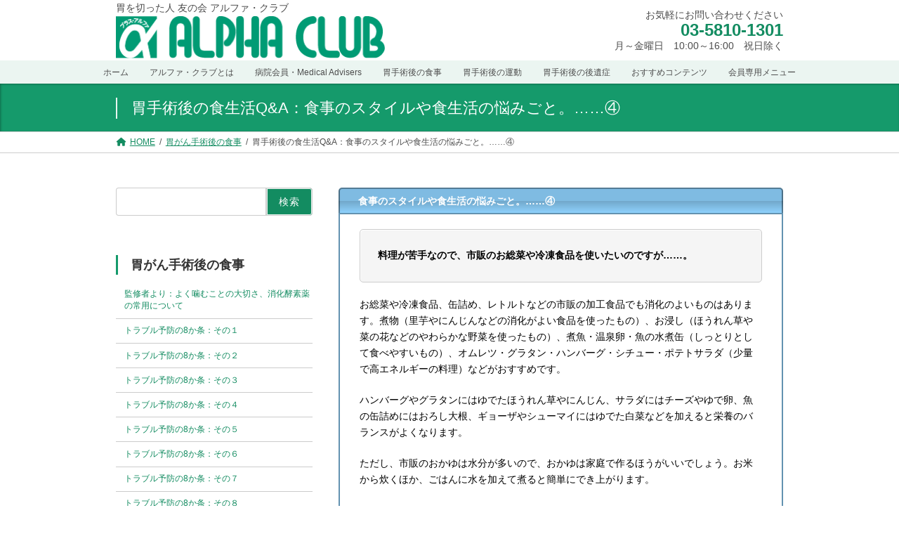

--- FILE ---
content_type: text/html; charset=UTF-8
request_url: https://alpha-club.jp/rehabilitation/qa_03_04/
body_size: 21058
content:
<!DOCTYPE html>
<html lang="ja">
<head>
<meta charset="utf-8">
<meta http-equiv="X-UA-Compatible" content="IE=edge">
<meta name="viewport" content="width=device-width, initial-scale=1">

<title>胃手術後の食生活Q&#038;A：食事のスタイルや食生活の悩みごと。……④ | 胃がん手術後の食事 | 胃を切った人 友の会 アルファ・クラブ</title>
<meta name='robots' content='max-image-preview:large' />
	<style>img:is([sizes="auto" i], [sizes^="auto," i]) { contain-intrinsic-size: 3000px 1500px }</style>
	<link rel='dns-prefetch' href='//www.googletagmanager.com' />
<link rel="alternate" type="application/rss+xml" title="胃を切った人 友の会 アルファ・クラブ &raquo; フィード" href="https://alpha-club.jp/feed/" />
<link rel="alternate" type="application/rss+xml" title="胃を切った人 友の会 アルファ・クラブ &raquo; コメントフィード" href="https://alpha-club.jp/comments/feed/" />

<!-- SEO SIMPLE PACK 3.6.2 -->
<meta name="description" content="食事のスタイルや食生活の悩みごと。……④ 料理が苦手なので、市販のお総菜や冷凍食品を使いたいのですが……。 お総菜や冷凍食品、缶詰め、レトルトなどの市販の加工食品でも消化のよいものはあります。煮物（里芋やにんじんなどの消化がよい食品を使った">
<link rel="canonical" href="https://alpha-club.jp/rehabilitation/qa_03_04/">
<meta property="og:locale" content="ja_JP">
<meta property="og:type" content="article">
<meta property="og:image" content="https://alpha-club.jp/wp-content/uploads/2023/03/1811236b5e48b8c7aeab964644bc512f.jpg">
<meta property="og:title" content="胃手術後の食生活Q&amp;A：食事のスタイルや食生活の悩みごと。……④ | 胃を切った人 友の会 アルファ・クラブ">
<meta property="og:description" content="食事のスタイルや食生活の悩みごと。……④ 料理が苦手なので、市販のお総菜や冷凍食品を使いたいのですが……。 お総菜や冷凍食品、缶詰め、レトルトなどの市販の加工食品でも消化のよいものはあります。煮物（里芋やにんじんなどの消化がよい食品を使った">
<meta property="og:url" content="https://alpha-club.jp/rehabilitation/qa_03_04/">
<meta property="og:site_name" content="胃を切った人 友の会 アルファ・クラブ">
<meta name="twitter:card" content="summary_large_image">
<!-- / SEO SIMPLE PACK -->

<meta name="description" content="食事のスタイルや食生活の悩みごと。……④料理が苦手なので、市販のお総菜や冷凍食品を使いたいのですが……。お総菜や冷凍食品、缶詰め、レトルトなどの市販の加工食品でも消化のよいものはあります。煮物（里芋やにんじんなどの消化がよい食品を使ったもの）、お浸し（ほうれん草や菜の花などのやわらかな野菜を使ったもの）、煮魚・温泉卵・魚の水煮缶（しっとりとして食べやすいもの）、オムレツ・グラタン・ハンバーグ・シチュー・ポテトサラダ（少量で高エネルギーの料理）などがおすすめです。" /><link rel='stylesheet' id='vkExUnit_common_style-css' href='https://alpha-club.jp/wp-content/plugins/vk-all-in-one-expansion-unit/assets/css/vkExUnit_style.css?ver=9.113.0.1' type='text/css' media='all' />
<style id='vkExUnit_common_style-inline-css' type='text/css'>
.grecaptcha-badge{bottom: 85px !important;}
:root {--ver_page_top_button_url:url(https://alpha-club.jp/wp-content/plugins/vk-all-in-one-expansion-unit/assets/images/to-top-btn-icon.svg);}@font-face {font-weight: normal;font-style: normal;font-family: "vk_sns";src: url("https://alpha-club.jp/wp-content/plugins/vk-all-in-one-expansion-unit/inc/sns/icons/fonts/vk_sns.eot?-bq20cj");src: url("https://alpha-club.jp/wp-content/plugins/vk-all-in-one-expansion-unit/inc/sns/icons/fonts/vk_sns.eot?#iefix-bq20cj") format("embedded-opentype"),url("https://alpha-club.jp/wp-content/plugins/vk-all-in-one-expansion-unit/inc/sns/icons/fonts/vk_sns.woff?-bq20cj") format("woff"),url("https://alpha-club.jp/wp-content/plugins/vk-all-in-one-expansion-unit/inc/sns/icons/fonts/vk_sns.ttf?-bq20cj") format("truetype"),url("https://alpha-club.jp/wp-content/plugins/vk-all-in-one-expansion-unit/inc/sns/icons/fonts/vk_sns.svg?-bq20cj#vk_sns") format("svg");}
.veu_promotion-alert__content--text {border: 1px solid rgba(0,0,0,0.125);padding: 0.5em 1em;border-radius: var(--vk-size-radius);margin-bottom: var(--vk-margin-block-bottom);font-size: 0.875rem;}/* Alert Content部分に段落タグを入れた場合に最後の段落の余白を0にする */.veu_promotion-alert__content--text p:last-of-type{margin-bottom:0;margin-top: 0;}
</style>
<style id='wp-block-library-inline-css' type='text/css'>
:root{--wp-admin-theme-color:#007cba;--wp-admin-theme-color--rgb:0,124,186;--wp-admin-theme-color-darker-10:#006ba1;--wp-admin-theme-color-darker-10--rgb:0,107,161;--wp-admin-theme-color-darker-20:#005a87;--wp-admin-theme-color-darker-20--rgb:0,90,135;--wp-admin-border-width-focus:2px;--wp-block-synced-color:#7a00df;--wp-block-synced-color--rgb:122,0,223;--wp-bound-block-color:var(--wp-block-synced-color)}@media (min-resolution:192dpi){:root{--wp-admin-border-width-focus:1.5px}}.wp-element-button{cursor:pointer}:root{--wp--preset--font-size--normal:16px;--wp--preset--font-size--huge:42px}:root .has-very-light-gray-background-color{background-color:#eee}:root .has-very-dark-gray-background-color{background-color:#313131}:root .has-very-light-gray-color{color:#eee}:root .has-very-dark-gray-color{color:#313131}:root .has-vivid-green-cyan-to-vivid-cyan-blue-gradient-background{background:linear-gradient(135deg,#00d084,#0693e3)}:root .has-purple-crush-gradient-background{background:linear-gradient(135deg,#34e2e4,#4721fb 50%,#ab1dfe)}:root .has-hazy-dawn-gradient-background{background:linear-gradient(135deg,#faaca8,#dad0ec)}:root .has-subdued-olive-gradient-background{background:linear-gradient(135deg,#fafae1,#67a671)}:root .has-atomic-cream-gradient-background{background:linear-gradient(135deg,#fdd79a,#004a59)}:root .has-nightshade-gradient-background{background:linear-gradient(135deg,#330968,#31cdcf)}:root .has-midnight-gradient-background{background:linear-gradient(135deg,#020381,#2874fc)}.has-regular-font-size{font-size:1em}.has-larger-font-size{font-size:2.625em}.has-normal-font-size{font-size:var(--wp--preset--font-size--normal)}.has-huge-font-size{font-size:var(--wp--preset--font-size--huge)}.has-text-align-center{text-align:center}.has-text-align-left{text-align:left}.has-text-align-right{text-align:right}#end-resizable-editor-section{display:none}.aligncenter{clear:both}.items-justified-left{justify-content:flex-start}.items-justified-center{justify-content:center}.items-justified-right{justify-content:flex-end}.items-justified-space-between{justify-content:space-between}.screen-reader-text{border:0;clip-path:inset(50%);height:1px;margin:-1px;overflow:hidden;padding:0;position:absolute;width:1px;word-wrap:normal!important}.screen-reader-text:focus{background-color:#ddd;clip-path:none;color:#444;display:block;font-size:1em;height:auto;left:5px;line-height:normal;padding:15px 23px 14px;text-decoration:none;top:5px;width:auto;z-index:100000}html :where(.has-border-color){border-style:solid}html :where([style*=border-top-color]){border-top-style:solid}html :where([style*=border-right-color]){border-right-style:solid}html :where([style*=border-bottom-color]){border-bottom-style:solid}html :where([style*=border-left-color]){border-left-style:solid}html :where([style*=border-width]){border-style:solid}html :where([style*=border-top-width]){border-top-style:solid}html :where([style*=border-right-width]){border-right-style:solid}html :where([style*=border-bottom-width]){border-bottom-style:solid}html :where([style*=border-left-width]){border-left-style:solid}html :where(img[class*=wp-image-]){height:auto;max-width:100%}:where(figure){margin:0 0 1em}html :where(.is-position-sticky){--wp-admin--admin-bar--position-offset:var(--wp-admin--admin-bar--height,0px)}@media screen and (max-width:600px){html :where(.is-position-sticky){--wp-admin--admin-bar--position-offset:0px}}
.vk-cols--reverse{flex-direction:row-reverse}.vk-cols--hasbtn{margin-bottom:0}.vk-cols--hasbtn>.row>.vk_gridColumn_item,.vk-cols--hasbtn>.wp-block-column{position:relative;padding-bottom:3em}.vk-cols--hasbtn>.row>.vk_gridColumn_item>.wp-block-buttons,.vk-cols--hasbtn>.row>.vk_gridColumn_item>.vk_button,.vk-cols--hasbtn>.wp-block-column>.wp-block-buttons,.vk-cols--hasbtn>.wp-block-column>.vk_button{position:absolute;bottom:0;width:100%}.vk-cols--fit.wp-block-columns{gap:0}.vk-cols--fit.wp-block-columns,.vk-cols--fit.wp-block-columns:not(.is-not-stacked-on-mobile){margin-top:0;margin-bottom:0;justify-content:space-between}.vk-cols--fit.wp-block-columns>.wp-block-column *:last-child,.vk-cols--fit.wp-block-columns:not(.is-not-stacked-on-mobile)>.wp-block-column *:last-child{margin-bottom:0}.vk-cols--fit.wp-block-columns>.wp-block-column>.wp-block-cover,.vk-cols--fit.wp-block-columns:not(.is-not-stacked-on-mobile)>.wp-block-column>.wp-block-cover{margin-top:0}.vk-cols--fit.wp-block-columns.has-background,.vk-cols--fit.wp-block-columns:not(.is-not-stacked-on-mobile).has-background{padding:0}@media(max-width: 599px){.vk-cols--fit.wp-block-columns:not(.has-background)>.wp-block-column:not(.has-background),.vk-cols--fit.wp-block-columns:not(.is-not-stacked-on-mobile):not(.has-background)>.wp-block-column:not(.has-background){padding-left:0 !important;padding-right:0 !important}}@media(min-width: 782px){.vk-cols--fit.wp-block-columns .block-editor-block-list__block.wp-block-column:not(:first-child),.vk-cols--fit.wp-block-columns>.wp-block-column:not(:first-child),.vk-cols--fit.wp-block-columns:not(.is-not-stacked-on-mobile) .block-editor-block-list__block.wp-block-column:not(:first-child),.vk-cols--fit.wp-block-columns:not(.is-not-stacked-on-mobile)>.wp-block-column:not(:first-child){margin-left:0}}@media(min-width: 600px)and (max-width: 781px){.vk-cols--fit.wp-block-columns .wp-block-column:nth-child(2n),.vk-cols--fit.wp-block-columns:not(.is-not-stacked-on-mobile) .wp-block-column:nth-child(2n){margin-left:0}.vk-cols--fit.wp-block-columns .wp-block-column:not(:only-child),.vk-cols--fit.wp-block-columns:not(.is-not-stacked-on-mobile) .wp-block-column:not(:only-child){flex-basis:50% !important}}.vk-cols--fit--gap1.wp-block-columns{gap:1px}@media(min-width: 600px)and (max-width: 781px){.vk-cols--fit--gap1.wp-block-columns .wp-block-column:not(:only-child){flex-basis:calc(50% - 1px) !important}}.vk-cols--fit.vk-cols--grid>.block-editor-block-list__block,.vk-cols--fit.vk-cols--grid>.wp-block-column,.vk-cols--fit.vk-cols--grid:not(.is-not-stacked-on-mobile)>.block-editor-block-list__block,.vk-cols--fit.vk-cols--grid:not(.is-not-stacked-on-mobile)>.wp-block-column{flex-basis:50%;box-sizing:border-box}@media(max-width: 599px){.vk-cols--fit.vk-cols--grid.vk-cols--grid--alignfull>.wp-block-column:nth-child(2)>.wp-block-cover,.vk-cols--fit.vk-cols--grid.vk-cols--grid--alignfull>.wp-block-column:nth-child(2)>.vk_outer,.vk-cols--fit.vk-cols--grid:not(.is-not-stacked-on-mobile).vk-cols--grid--alignfull>.wp-block-column:nth-child(2)>.wp-block-cover,.vk-cols--fit.vk-cols--grid:not(.is-not-stacked-on-mobile).vk-cols--grid--alignfull>.wp-block-column:nth-child(2)>.vk_outer{width:100vw;margin-right:calc((100% - 100vw)/2);margin-left:calc((100% - 100vw)/2)}}@media(min-width: 600px){.vk-cols--fit.vk-cols--grid.vk-cols--grid--alignfull>.wp-block-column:nth-child(2)>.wp-block-cover,.vk-cols--fit.vk-cols--grid.vk-cols--grid--alignfull>.wp-block-column:nth-child(2)>.vk_outer,.vk-cols--fit.vk-cols--grid:not(.is-not-stacked-on-mobile).vk-cols--grid--alignfull>.wp-block-column:nth-child(2)>.wp-block-cover,.vk-cols--fit.vk-cols--grid:not(.is-not-stacked-on-mobile).vk-cols--grid--alignfull>.wp-block-column:nth-child(2)>.vk_outer{margin-right:calc(100% - 50vw);width:50vw}}@media(min-width: 600px){.vk-cols--fit.vk-cols--grid.vk-cols--grid--alignfull.vk-cols--reverse>.wp-block-column,.vk-cols--fit.vk-cols--grid:not(.is-not-stacked-on-mobile).vk-cols--grid--alignfull.vk-cols--reverse>.wp-block-column{margin-left:0;margin-right:0}.vk-cols--fit.vk-cols--grid.vk-cols--grid--alignfull.vk-cols--reverse>.wp-block-column:nth-child(2)>.wp-block-cover,.vk-cols--fit.vk-cols--grid.vk-cols--grid--alignfull.vk-cols--reverse>.wp-block-column:nth-child(2)>.vk_outer,.vk-cols--fit.vk-cols--grid:not(.is-not-stacked-on-mobile).vk-cols--grid--alignfull.vk-cols--reverse>.wp-block-column:nth-child(2)>.wp-block-cover,.vk-cols--fit.vk-cols--grid:not(.is-not-stacked-on-mobile).vk-cols--grid--alignfull.vk-cols--reverse>.wp-block-column:nth-child(2)>.vk_outer{margin-left:calc(100% - 50vw)}}.vk-cols--menu h2,.vk-cols--menu h3,.vk-cols--menu h4,.vk-cols--menu h5{margin-bottom:.2em;text-shadow:#000 0 0 10px}.vk-cols--menu h2:first-child,.vk-cols--menu h3:first-child,.vk-cols--menu h4:first-child,.vk-cols--menu h5:first-child{margin-top:0}.vk-cols--menu p{margin-bottom:1rem;text-shadow:#000 0 0 10px}.vk-cols--menu .wp-block-cover__inner-container:last-child{margin-bottom:0}.vk-cols--fitbnrs .wp-block-column .wp-block-cover:hover img{filter:unset}.vk-cols--fitbnrs .wp-block-column .wp-block-cover:hover{background-color:unset}.vk-cols--fitbnrs .wp-block-column .wp-block-cover:hover .wp-block-cover__image-background{filter:unset !important}.vk-cols--fitbnrs .wp-block-cover .wp-block-cover__inner-container{position:absolute;height:100%;width:100%}.vk-cols--fitbnrs .vk_button{height:100%;margin:0}.vk-cols--fitbnrs .vk_button .vk_button_btn,.vk-cols--fitbnrs .vk_button .btn{height:100%;width:100%;border:none;box-shadow:none;background-color:unset !important;transition:unset}.vk-cols--fitbnrs .vk_button .vk_button_btn:hover,.vk-cols--fitbnrs .vk_button .btn:hover{transition:unset}.vk-cols--fitbnrs .vk_button .vk_button_btn:after,.vk-cols--fitbnrs .vk_button .btn:after{border:none}.vk-cols--fitbnrs .vk_button .vk_button_link_txt{width:100%;position:absolute;top:50%;left:50%;transform:translateY(-50%) translateX(-50%);font-size:2rem;text-shadow:#000 0 0 10px}.vk-cols--fitbnrs .vk_button .vk_button_link_subCaption{width:100%;position:absolute;top:calc(50% + 2.2em);left:50%;transform:translateY(-50%) translateX(-50%);text-shadow:#000 0 0 10px}@media(min-width: 992px){.vk-cols--media.wp-block-columns{gap:3rem}}.vk-fit-map figure{margin-bottom:0}.vk-fit-map iframe{position:relative;margin-bottom:0;display:block;max-height:400px;width:100vw}.vk-fit-map:is(.alignfull,.alignwide) div{max-width:100%}.vk-table--th--width25 :where(tr>*:first-child){width:25%}.vk-table--th--width30 :where(tr>*:first-child){width:30%}.vk-table--th--width35 :where(tr>*:first-child){width:35%}.vk-table--th--width40 :where(tr>*:first-child){width:40%}.vk-table--th--bg-bright :where(tr>*:first-child){background-color:var(--wp--preset--color--bg-secondary, rgba(0, 0, 0, 0.05))}@media(max-width: 599px){.vk-table--mobile-block :is(th,td){width:100%;display:block}.vk-table--mobile-block.wp-block-table table :is(th,td){border-top:none}}.vk-table--width--th25 :where(tr>*:first-child){width:25%}.vk-table--width--th30 :where(tr>*:first-child){width:30%}.vk-table--width--th35 :where(tr>*:first-child){width:35%}.vk-table--width--th40 :where(tr>*:first-child){width:40%}.no-margin{margin:0}@media(max-width: 599px){.wp-block-image.vk-aligncenter--mobile>.alignright{float:none;margin-left:auto;margin-right:auto}.vk-no-padding-horizontal--mobile{padding-left:0 !important;padding-right:0 !important}}
/* VK Color Palettes */:root{ --wp--preset--color--vk-color-primary:#138c61}/* --vk-color-primary is deprecated. */:root{ --vk-color-primary: var(--wp--preset--color--vk-color-primary);}:root{ --wp--preset--color--vk-color-primary-dark:#0f704e}/* --vk-color-primary-dark is deprecated. */:root{ --vk-color-primary-dark: var(--wp--preset--color--vk-color-primary-dark);}:root{ --wp--preset--color--vk-color-primary-vivid:#159a6b}/* --vk-color-primary-vivid is deprecated. */:root{ --vk-color-primary-vivid: var(--wp--preset--color--vk-color-primary-vivid);}:root{ --wp--preset--color--vk-color-custom-1:#99cc00}/* --vk-color-custom-1 is deprecated. */:root{ --vk-color-custom-1: var(--wp--preset--color--vk-color-custom-1);}:root{ --wp--preset--color--vk-color-custom-2:#f5f9d3}/* --vk-color-custom-2 is deprecated. */:root{ --vk-color-custom-2: var(--wp--preset--color--vk-color-custom-2);}:root{ --wp--preset--color--vk-color-custom-3:#c9e8f1}/* --vk-color-custom-3 is deprecated. */:root{ --vk-color-custom-3: var(--wp--preset--color--vk-color-custom-3);}:root{ --wp--preset--color--vk-color-custom-4:#af6ca9}/* --vk-color-custom-4 is deprecated. */:root{ --vk-color-custom-4: var(--wp--preset--color--vk-color-custom-4);}:root{ --wp--preset--color--vk-color-custom-5:#e7dfec}/* --vk-color-custom-5 is deprecated. */:root{ --vk-color-custom-5: var(--wp--preset--color--vk-color-custom-5);}
</style>
<style id='classic-theme-styles-inline-css' type='text/css'>
/*! This file is auto-generated */
.wp-block-button__link{color:#fff;background-color:#32373c;border-radius:9999px;box-shadow:none;text-decoration:none;padding:calc(.667em + 2px) calc(1.333em + 2px);font-size:1.125em}.wp-block-file__button{background:#32373c;color:#fff;text-decoration:none}
</style>
<link rel='stylesheet' id='sass-basis-core-css' href='https://alpha-club.jp/wp-content/plugins/snow-monkey-forms/dist/css/fallback.css?ver=1756863769' type='text/css' media='all' />
<link rel='stylesheet' id='snow-monkey-forms-css' href='https://alpha-club.jp/wp-content/plugins/snow-monkey-forms/dist/css/app.css?ver=1756863769' type='text/css' media='all' />
<link rel='stylesheet' id='bbp_extra-css' href='https://alpha-club.jp/wp-content/plugins/lightning-customize-plugin-extra/assets/css/bbpress-extra.css?ver=2024-12-04--39' type='text/css' media='all' />
<link rel='stylesheet' id='bbp-default-css' href='https://alpha-club.jp/wp-content/plugins/bbpress/templates/default/css/bbpress.min.css?ver=2.6.14' type='text/css' media='all' />
<link rel='stylesheet' id='hm_bbpui-css' href='https://alpha-club.jp/wp-content/plugins/image-upload-for-bbpress/css/bbp-image-upload.css?ver=1.1.22' type='text/css' media='all' />
<link rel='stylesheet' id='lightning-common-style-css' href='https://alpha-club.jp/wp-content/themes/lightning/_g3/assets/css/style.css?ver=15.30.1' type='text/css' media='all' />
<style id='lightning-common-style-inline-css' type='text/css'>
/* Lightning */:root {--vk-color-primary:#138c61;--vk-color-primary-dark:#0f704e;--vk-color-primary-vivid:#159a6b;--g_nav_main_acc_icon_open_url:url(https://alpha-club.jp/wp-content/themes/lightning/_g3/inc/vk-mobile-nav/package/images/vk-menu-acc-icon-open-black.svg);--g_nav_main_acc_icon_close_url: url(https://alpha-club.jp/wp-content/themes/lightning/_g3/inc/vk-mobile-nav/package/images/vk-menu-close-black.svg);--g_nav_sub_acc_icon_open_url: url(https://alpha-club.jp/wp-content/themes/lightning/_g3/inc/vk-mobile-nav/package/images/vk-menu-acc-icon-open-white.svg);--g_nav_sub_acc_icon_close_url: url(https://alpha-club.jp/wp-content/themes/lightning/_g3/inc/vk-mobile-nav/package/images/vk-menu-close-white.svg);}
:root{--swiper-navigation-color: #fff;}
html{scroll-padding-top:var(--vk-size-admin-bar);}
/* vk-mobile-nav */:root {--vk-mobile-nav-menu-btn-bg-src: url("https://alpha-club.jp/wp-content/themes/lightning/_g3/inc/vk-mobile-nav/package/images/vk-menu-btn-black.svg");--vk-mobile-nav-menu-btn-close-bg-src: url("https://alpha-club.jp/wp-content/themes/lightning/_g3/inc/vk-mobile-nav/package/images/vk-menu-close-black.svg");--vk-menu-acc-icon-open-black-bg-src: url("https://alpha-club.jp/wp-content/themes/lightning/_g3/inc/vk-mobile-nav/package/images/vk-menu-acc-icon-open-black.svg");--vk-menu-acc-icon-open-white-bg-src: url("https://alpha-club.jp/wp-content/themes/lightning/_g3/inc/vk-mobile-nav/package/images/vk-menu-acc-icon-open-white.svg");--vk-menu-acc-icon-close-black-bg-src: url("https://alpha-club.jp/wp-content/themes/lightning/_g3/inc/vk-mobile-nav/package/images/vk-menu-close-black.svg");--vk-menu-acc-icon-close-white-bg-src: url("https://alpha-club.jp/wp-content/themes/lightning/_g3/inc/vk-mobile-nav/package/images/vk-menu-close-white.svg");}
</style>
<link rel='stylesheet' id='lightning-design-style-css' href='https://alpha-club.jp/wp-content/themes/lightning/_g3/design-skin/origin3/css/style.css?ver=15.30.1' type='text/css' media='all' />
<style id='lightning-design-style-inline-css' type='text/css'>
.tagcloud a:before { font-family: "Font Awesome 5 Free";content: "\f02b";font-weight: bold; }
</style>
<link rel='stylesheet' id='my-lightning-custom-css' href='https://alpha-club.jp/wp-content/plugins/lightning-customize-plugin/assets/css/style.css?ver=2024-11-28--07' type='text/css' media='all' />
<link rel='stylesheet' id='my-lightning-custom-extra-css' href='https://alpha-club.jp/wp-content/plugins/lightning-customize-plugin-extra/assets/css/style.css?ver=2024-12-06--51' type='text/css' media='all' />
<link rel='stylesheet' id='swpm.common-css' href='https://alpha-club.jp/wp-content/plugins/simple-membership/css/swpm.common.css?ver=4.6.9' type='text/css' media='all' />
<link rel='stylesheet' id='vk-filter-search-style-css' href='https://alpha-club.jp/wp-content/plugins/vk-filter-search/inc/filter-search/package/build/style.css?ver=2.18.3.0' type='text/css' media='all' />
<link rel='stylesheet' id='vk-swiper-style-css' href='https://alpha-club.jp/wp-content/plugins/vk-blocks/vendor/vektor-inc/vk-swiper/src/assets/css/swiper-bundle.min.css?ver=11.0.2' type='text/css' media='all' />
<link rel='stylesheet' id='vk-blog-card-css' href='https://alpha-club.jp/wp-content/themes/lightning/_g3/inc/vk-wp-oembed-blog-card/package/css/blog-card.css?ver=6.8.3' type='text/css' media='all' />
<link rel='stylesheet' id='lightning-bbp-extension-style-css' href='https://alpha-club.jp/wp-content/themes/lightning/_g3/plugin-support/bbpress/css/style.css?ver=15.30.1' type='text/css' media='all' />
<link rel='stylesheet' id='veu-cta-css' href='https://alpha-club.jp/wp-content/plugins/vk-all-in-one-expansion-unit/inc/call-to-action/package/assets/css/style.css?ver=9.113.0.1' type='text/css' media='all' />
<link rel='stylesheet' id='vk-blocks-build-css-css' href='https://alpha-club.jp/wp-content/plugins/vk-blocks/build/block-build.css?ver=1.115.2.1' type='text/css' media='all' />
<style id='vk-blocks-build-css-inline-css' type='text/css'>

	:root {
		--vk_image-mask-circle: url(https://alpha-club.jp/wp-content/plugins/vk-blocks/inc/vk-blocks/images/circle.svg);
		--vk_image-mask-wave01: url(https://alpha-club.jp/wp-content/plugins/vk-blocks/inc/vk-blocks/images/wave01.svg);
		--vk_image-mask-wave02: url(https://alpha-club.jp/wp-content/plugins/vk-blocks/inc/vk-blocks/images/wave02.svg);
		--vk_image-mask-wave03: url(https://alpha-club.jp/wp-content/plugins/vk-blocks/inc/vk-blocks/images/wave03.svg);
		--vk_image-mask-wave04: url(https://alpha-club.jp/wp-content/plugins/vk-blocks/inc/vk-blocks/images/wave04.svg);
	}
	

	:root {

		--vk-balloon-border-width:1px;

		--vk-balloon-speech-offset:-12px;
	}
	

	:root {
		--vk_flow-arrow: url(https://alpha-club.jp/wp-content/plugins/vk-blocks/inc/vk-blocks/images/arrow_bottom.svg);
	}
	
</style>
<link rel='stylesheet' id='lightning-theme-style-css' href='https://alpha-club.jp/wp-content/themes/lightning/style.css?ver=15.30.1' type='text/css' media='all' />
<link rel='stylesheet' id='vk-font-awesome-css' href='https://alpha-club.jp/wp-content/themes/lightning/vendor/vektor-inc/font-awesome-versions/src/versions/6/css/all.min.css?ver=6.4.2' type='text/css' media='all' />
<link rel='stylesheet' id='tablepress-default-css' href='https://alpha-club.jp/wp-content/tablepress-combined.min.css?ver=38' type='text/css' media='all' />
<link rel='stylesheet' id='jquery.lightbox.min.css-css' href='https://alpha-club.jp/wp-content/plugins/wp-jquery-lightbox/lightboxes/wp-jquery-lightbox/styles/lightbox.min.css?ver=2.3.4' type='text/css' media='all' />
<link rel='stylesheet' id='jqlb-overrides-css' href='https://alpha-club.jp/wp-content/plugins/wp-jquery-lightbox/lightboxes/wp-jquery-lightbox/styles/overrides.css?ver=2.3.4' type='text/css' media='all' />
<style id='jqlb-overrides-inline-css' type='text/css'>

			#outerImageContainer {
				box-shadow: 0 0 4px 2px rgba(0,0,0,.2);
			}
			#imageContainer{
				padding: 8px;
			}
			#imageDataContainer {
				box-shadow: none;
				z-index: auto;
			}
			#prevArrow,
			#nextArrow{
				background-color: #ffffff;
				color: #000000;
			}
</style>
<script type="text/javascript" src="https://alpha-club.jp/wp-includes/js/jquery/jquery.min.js?ver=3.7.1" id="jquery-core-js"></script>
<script type="text/javascript" src="https://alpha-club.jp/wp-includes/js/jquery/jquery-migrate.min.js?ver=3.4.1" id="jquery-migrate-js"></script>
<script type="text/javascript" src="https://alpha-club.jp/wp-content/plugins/lightning-customize-plugin-extra/assets/js/bbpress-extra.js?ver=2024-03-02--57" id="bbp_extra-js"></script>
<script type="text/javascript" src="https://alpha-club.jp/wp-content/plugins/lightning-customize-plugin-extra/assets/js/alphaclub-extra.js?ver=2023-06-12--29" id="my-lightning-custom-extra-js"></script>

<!-- Site Kit によって追加された Google タグ（gtag.js）スニペット -->
<!-- Google アナリティクス スニペット (Site Kit が追加) -->
<script type="text/javascript" src="https://www.googletagmanager.com/gtag/js?id=GT-K4CGPDT" id="google_gtagjs-js" async></script>
<script type="text/javascript" id="google_gtagjs-js-after">
/* <![CDATA[ */
window.dataLayer = window.dataLayer || [];function gtag(){dataLayer.push(arguments);}
gtag("set","linker",{"domains":["alpha-club.jp"]});
gtag("js", new Date());
gtag("set", "developer_id.dZTNiMT", true);
gtag("config", "GT-K4CGPDT");
 window._googlesitekit = window._googlesitekit || {}; window._googlesitekit.throttledEvents = []; window._googlesitekit.gtagEvent = (name, data) => { var key = JSON.stringify( { name, data } ); if ( !! window._googlesitekit.throttledEvents[ key ] ) { return; } window._googlesitekit.throttledEvents[ key ] = true; setTimeout( () => { delete window._googlesitekit.throttledEvents[ key ]; }, 5 ); gtag( "event", name, { ...data, event_source: "site-kit" } ); }; 
/* ]]> */
</script>
<link rel="https://api.w.org/" href="https://alpha-club.jp/wp-json/" /><link rel="alternate" title="JSON" type="application/json" href="https://alpha-club.jp/wp-json/wp/v2/pages/280" /><link rel="EditURI" type="application/rsd+xml" title="RSD" href="https://alpha-club.jp/xmlrpc.php?rsd" />
<meta name="generator" content="WordPress 6.8.3" />
<link rel='shortlink' href='https://alpha-club.jp/?p=280' />
<link rel="alternate" title="oEmbed (JSON)" type="application/json+oembed" href="https://alpha-club.jp/wp-json/oembed/1.0/embed?url=https%3A%2F%2Falpha-club.jp%2Frehabilitation%2Fqa_03_04%2F" />
<link rel="alternate" title="oEmbed (XML)" type="text/xml+oembed" href="https://alpha-club.jp/wp-json/oembed/1.0/embed?url=https%3A%2F%2Falpha-club.jp%2Frehabilitation%2Fqa_03_04%2F&#038;format=xml" />
<meta name="generator" content="Site Kit by Google 1.170.0" /><script type="application/ld+json">
{
    "@context": "https://schema.org",
    "@type": "BreadcrumbList",
    "itemListElement": [
        {
            "@type": "ListItem",
            "position": 1,
            "name": "HOME",
            "item": "https://alpha-club.jp"
        },
        {
            "@type": "ListItem",
            "position": 2,
            "name": "胃がん手術後の食事",
            "item": "https://alpha-club.jp/rehabilitation/"
        },
        {
            "@type": "ListItem",
            "position": 3,
            "name": "胃手術後の食生活Q&#038;A：食事のスタイルや食生活の悩みごと。……④"
        }
    ]
}</script><!-- [ VK All in One Expansion Unit OGP ] -->
<meta property="og:site_name" content="胃を切った人 友の会 アルファ・クラブ" />
<meta property="og:url" content="https://alpha-club.jp/rehabilitation/qa_03_04/" />
<meta property="og:title" content="胃手術後の食生活Q&#038;A：食事のスタイルや食生活の悩みごと。……④ | 胃を切った人 友の会 アルファ・クラブ" />
<meta property="og:description" content="食事のスタイルや食生活の悩みごと。……④料理が苦手なので、市販のお総菜や冷凍食品を使いたいのですが……。お総菜や冷凍食品、缶詰め、レトルトなどの市販の加工食品でも消化のよいものはあります。煮物（里芋やにんじんなどの消化がよい食品を使ったもの）、お浸し（ほうれん草や菜の花などのやわらかな野菜を使ったもの）、煮魚・温泉卵・魚の水煮缶（しっとりとして食べやすいもの）、オムレツ・グラタン・ハンバーグ・シチュー・ポテトサラダ（少量で高エネルギーの料理）などがおすすめです。" />
<meta property="og:type" content="article" />
<meta property="og:image" content="https://alpha-club.jp/wp-content/uploads/2023/03/1811236b5e48b8c7aeab964644bc512f-1024x762.jpg" />
<meta property="og:image:width" content="1024" />
<meta property="og:image:height" content="762" />
<!-- [ / VK All in One Expansion Unit OGP ] -->
<!-- [ VK All in One Expansion Unit twitter card ] -->
<meta name="twitter:card" content="summary_large_image">
<meta name="twitter:description" content="食事のスタイルや食生活の悩みごと。……④料理が苦手なので、市販のお総菜や冷凍食品を使いたいのですが……。お総菜や冷凍食品、缶詰め、レトルトなどの市販の加工食品でも消化のよいものはあります。煮物（里芋やにんじんなどの消化がよい食品を使ったもの）、お浸し（ほうれん草や菜の花などのやわらかな野菜を使ったもの）、煮魚・温泉卵・魚の水煮缶（しっとりとして食べやすいもの）、オムレツ・グラタン・ハンバーグ・シチュー・ポテトサラダ（少量で高エネルギーの料理）などがおすすめです。">
<meta name="twitter:title" content="胃手術後の食生活Q&#038;A：食事のスタイルや食生活の悩みごと。……④ | 胃を切った人 友の会 アルファ・クラブ">
<meta name="twitter:url" content="https://alpha-club.jp/rehabilitation/qa_03_04/">
	<meta name="twitter:image" content="https://alpha-club.jp/wp-content/uploads/2023/03/1811236b5e48b8c7aeab964644bc512f-1024x762.jpg">
	<meta name="twitter:domain" content="alpha-club.jp">
	<!-- [ / VK All in One Expansion Unit twitter card ] -->
	<link rel="icon" href="https://alpha-club.jp/wp-content/uploads/2022/12/favicon-150x150.png" sizes="32x32" />
<link rel="icon" href="https://alpha-club.jp/wp-content/uploads/2022/12/favicon.png" sizes="192x192" />
<link rel="apple-touch-icon" href="https://alpha-club.jp/wp-content/uploads/2022/12/favicon.png" />
<meta name="msapplication-TileImage" content="https://alpha-club.jp/wp-content/uploads/2022/12/favicon.png" />
		<style type="text/css" id="wp-custom-css">
			form strong {
    display: inline-block;
    margin-left: .5em;
/*    padding: 2px 8px; */
    font-size: smaller;
/*    color: white; */
    color: red;
/*    background-color: red; */
}
.smf-form--business .smf-item__col {
    padding: 1em;
}
.smf-item__label__text {
    font-weight: 700;
}
input[type=date],
input[type=email],
input[type=number],
input[type=password],
input[type=tel],
input[type=text],
input[type=url],
select,
textarea {
    width: auto;
}
input:not([size]),
select:not([size]),
textarea:not([size]) {
    width: 100%;
}
.smf-action .smf-button-control__control {
    padding-top: calc(0.6em + 2px);
    padding-bottom: calc(0.6em + 2px);
    color: #fff;
    background: var(--vk-color-primary) none;
    border-radius: var(--vk-size-radius);
}
.smf-action .smf-button-control__control:hover {
    text-decoration: none;
    filter: brightness(1.1) saturate(2);
}

@media (min-width: 640px) {
    .smf-form--business .smf-item__col--label {
        max-width: initial;
        flex-basis: 280px;
    }
}		</style>
				<style type="text/css">/* VK CSS Customize */@media (min-width:980px){#main #container #sideTower{width:280px;}}@import url(http://fonts.googleapis.com/earlyaccess/notosansjapanese.css);body{font-family:'Noto Sans Japanese', sans-serif;}{#imagemap{margin:0px auto;padding:0px;background:url(https://alpha-club.jp/wp-content/uploads/2015/06/jpn_map.gif) top left no-repeat;width:700px;height:700px;position:relative;}#imagemap li{margin:0px;padding:0px;position:absolute;list-style:none;font-size:14px;}#imagemap a{position:absolute;}#imagemap a span{display:none;}}#imagemap{margin:0px auto;padding:0px;background:url(https://alpha-club.jp/wp-content/uploads/2015/06/jpn_map.png) top left no-repeat;width:550px;height:450px;position:relative;}#imagemap li{margin:0px;padding:0px;position:absolute;list-style:none;font-size:14px;}#imagemap a{position:absolute;}#imagemap a span{display:none;}#hokkaido{top:0px;left:380px;}#hokkaido a{width:150px;height:125px;}#hokkaido a:hover{background:url(https://alpha-club.jp/wp-content/uploads/2015/06/jpn_map.png) -380px -450px no-repeat;}#tohoku{top:125px;left:360px;}#tohoku a{width:118px;height:134px;}#tohoku a:hover{background:url(https://alpha-club.jp/wp-content/uploads/2015/06/jpn_map.png) -360px -1025px no-repeat;}#kanto{top:260px;left:335px;}#kanto a{width:128px;height:135px;}#kanto a:hover{background:url(https://alpha-club.jp/wp-content/uploads/2015/06/jpn_map.png) -335px -1610px no-repeat;}#hokushinnetu{top:205px;left:259px;}#hokushinnetu a{width:129px;height:151px;}#hokushinnetu a:hover{background:url(https://alpha-club.jp/wp-content/uploads/2015/06/jpn_map.png) -259px -2005px no-repeat;}#chubu{top:260px;left:259px;}#chubu a{width:102px;height:152px;}#chubu a:hover{background:url(https://alpha-club.jp/wp-content/uploads/2015/06/jpn_map.png) -259px -2511px no-repeat;}#kinki{top:276px;left:206px;}#kinki a{width:94px;height:137px;}#kinki a:hover{background:url(https://alpha-club.jp/wp-content/uploads/2015/06/jpn_map.png) -206px -2976px no-repeat;}#chugoku{top:276px;left:134px;}#chugoku a{width:85px;height:73px;}#chugoku a:hover{background:url(https://alpha-club.jp/wp-content/uploads/2015/06/jpn_map.png) -134px -3426px no-repeat;}#shikoku{top:360px;left:125px;}#shikoku a{width:97px;height:52px;}#shikoku a:hover{background:url(https://alpha-club.jp/wp-content/uploads/2015/06/jpn_map.png) -124px -3960px no-repeat;}#kyushuokinawa{top:276px;left:13px;}#kyushuokinawa a{width:120px;height:141px;}#kyushuokinawa a:hover{background:url(https://alpha-club.jp/wp-content/uploads/2015/06/jpn_map.png) -13px -4326px no-repeat;}/* End VK CSS Customize */</style>
			</head>
<body class="wp-singular page-template-default page page-id-280 page-child parent-pageid-68 wp-embed-responsive wp-theme-lightning vk-blocks device-pc fa_v6_css post-name-qa_03_04 post-type-page">
<a class="skip-link screen-reader-text" href="#main">コンテンツへスキップ</a>
<a class="skip-link screen-reader-text" href="#vk-mobile-nav">ナビゲーションに移動</a>

<script type="text/javascript" id="bbp-swap-no-js-body-class">
	document.body.className = document.body.className.replace( 'bbp-no-js', 'bbp-js' );
</script>


<header id="site-header" class="site-header site-header--layout--nav-float">
	<div class="container">
	<p class="site-header-description">胃を切った人 友の会 アルファ・クラブ</p>
</div>
		<div id="site-header-container" class="site-header-container container">

				<div class="site-header-logo">
		<a href="https://alpha-club.jp/">
			<span><img src="https://alpha-club.jp/wp-content/uploads/2022/12/alpha-top-logo.png" alt="胃を切った人 友の会 アルファ・クラブ" /></span>
		</a>
		</div>

		<div class="site-header-info">
	<li id="block-58" class="widget widget_block widget_text">
<p class="has-text-align-right has-small-font-size">お気軽にお問い合わせください</p>
</li>
<li id="block-60" class="widget widget_block widget_text">
<p class="has-text-align-right has-vk-color-primary-color has-text-color has-large-font-size"><strong><a href="tel:03-5810-1301">03-5810-1301</a></strong></p>
</li>
<li id="block-59" class="widget widget_block widget_text">
<p class="has-text-align-right has-small-font-size">月～金曜日　10:00～16:00　祝日除く</p>
</li>
</div>
	
		<nav id="global-nav" class="global-nav global-nav--layout--float-right"><ul id="menu-%e3%82%b0%e3%83%ad%e3%83%bc%e3%83%90%e3%83%ab%e3%83%8a%e3%83%93%e3%82%b2%e3%83%bc%e3%82%b7%e3%83%a7%e3%83%b3" class="menu vk-menu-acc global-nav-list nav"><li id="menu-item-61" class="menu-item menu-item-type-custom menu-item-object-custom menu-item-home"><a href="https://alpha-club.jp/"><strong class="global-nav-name">ホーム</strong></a></li>
<li id="menu-item-20301" class="menu-item menu-item-type-custom menu-item-object-custom menu-item-has-children"><a><strong class="global-nav-name">アルファ・クラブとは</strong></a>
<ul class="sub-menu">
	<li id="menu-item-19582" class="menu-item menu-item-type-post_type menu-item-object-page"><a href="https://alpha-club.jp/about-us/">アルファ・クラブとは</a></li>
	<li id="menu-item-9681" class="menu-item menu-item-type-post_type menu-item-object-page"><a href="https://alpha-club.jp/about-us/greetings/">ご挨拶</a></li>
	<li id="menu-item-9683" class="menu-item menu-item-type-post_type menu-item-object-page"><a href="https://alpha-club.jp/about-us/umeda/">創立者 梅田幸雄</a></li>
	<li id="menu-item-19578" class="menu-item menu-item-type-post_type menu-item-object-page"><a href="https://alpha-club.jp/about-us/bulletin/">会報のご紹介</a></li>
	<li id="menu-item-307" class="menu-item menu-item-type-post_type menu-item-object-page"><a href="https://alpha-club.jp/about-us/bylow/">定款</a></li>
	<li id="menu-item-2489" class="menu-item menu-item-type-post_type menu-item-object-page"><a href="https://alpha-club.jp/about-us/contact/">お問い合わせ</a></li>
</ul>
</li>
<li id="menu-item-20302" class="menu-item menu-item-type-custom menu-item-object-custom menu-item-has-children"><a><strong class="global-nav-name">病院会員・Medical Advisers</strong></a>
<ul class="sub-menu">
	<li id="menu-item-14325" class="menu-item menu-item-type-post_type menu-item-object-page"><a href="https://alpha-club.jp/search_hospital/">全国の病院会員一覧</a></li>
	<li id="menu-item-9680" class="menu-item menu-item-type-post_type menu-item-object-page"><a href="https://alpha-club.jp/search_hospital/medicaladvisers/">Medical Advisersのご紹介</a></li>
</ul>
</li>
<li id="menu-item-20303" class="menu-item menu-item-type-custom menu-item-object-custom menu-item-has-children"><a><strong class="global-nav-name">胃手術後の食事</strong></a>
<ul class="sub-menu">
	<li id="menu-item-19583" class="menu-item menu-item-type-post_type menu-item-object-page current-page-ancestor"><a href="https://alpha-club.jp/rehabilitation/">胃がん手術後の食事</a></li>
	<li id="menu-item-9701" class="menu-item menu-item-type-post_type menu-item-object-page"><a href="https://alpha-club.jp/rehabilitation/shokanianshinshoku/">「食べ方リハビリ」のための「消化にあんしん™食」</a></li>
	<li id="menu-item-9711" class="menu-item menu-item-type-post_type menu-item-object-page"><a href="https://alpha-club.jp/rehabilitation/100days-recipe/">青木照明先生が監修のお薦め食事手引き図書</a></li>
	<li id="menu-item-9673" class="menu-item menu-item-type-post_type_archive menu-item-object-recipe"><a href="https://alpha-club.jp/recipe/">胃を切った人のためのごほうびレシピ</a></li>
</ul>
</li>
<li id="menu-item-9736" class="menu-item menu-item-type-custom menu-item-object-custom menu-item-has-children"><a><strong class="global-nav-name">胃手術後の運動</strong></a>
<ul class="sub-menu">
	<li id="menu-item-9735" class="menu-item menu-item-type-taxonomy menu-item-object-category"><a href="https://alpha-club.jp/category/weightgain/">胃を切った人の筋トレ</a></li>
</ul>
</li>
<li id="menu-item-20252" class="menu-item menu-item-type-custom menu-item-object-custom menu-item-has-children"><a><strong class="global-nav-name">胃手術後の後遺症</strong></a>
<ul class="sub-menu">
	<li id="menu-item-19791" class="menu-item menu-item-type-post_type menu-item-object-page"><a href="https://alpha-club.jp/book-aftereffects/">最新　胃を切った人の後遺症</a></li>
	<li id="menu-item-20450" class="menu-item menu-item-type-post_type menu-item-object-page"><a href="https://alpha-club.jp/overcoming-the-aftereffects/">胃を切った人の後遺症の克服</a></li>
</ul>
</li>
<li id="menu-item-9672" class="menu-item menu-item-type-custom menu-item-object-custom menu-item-has-children"><a><strong class="global-nav-name">おすすめコンテンツ</strong></a>
<ul class="sub-menu">
	<li id="menu-item-9677" class="menu-item menu-item-type-post_type menu-item-object-page"><a href="https://alpha-club.jp/featured-content/stories/">アルファ・クラブ物語</a></li>
	<li id="menu-item-9675" class="menu-item menu-item-type-taxonomy menu-item-object-category"><a href="https://alpha-club.jp/category/memoirs/">みんなの体験記</a></li>
	<li id="menu-item-9674" class="menu-item menu-item-type-taxonomy menu-item-object-category"><a href="https://alpha-club.jp/category/ojamashimasu/">おじゃまします-Web</a></li>
	<li id="menu-item-9678" class="menu-item menu-item-type-post_type menu-item-object-page"><a href="https://alpha-club.jp/featured-content/meandalphaclub/">「私とアルファ・クラブ」</a></li>
	<li id="menu-item-9684" class="menu-item menu-item-type-post_type menu-item-object-page"><a href="https://alpha-club.jp/featured-content/questionnaire/">告知・後遺症の実態</a></li>
	<li id="menu-item-9676" class="menu-item menu-item-type-post_type menu-item-object-page"><a href="https://alpha-club.jp/featured-content/link/">リンク・他会のご紹介</a></li>
</ul>
</li>
<li id="menu-item-20304" class="menu-item menu-item-type-custom menu-item-object-custom menu-item-has-children"><a><strong class="global-nav-name">会員専用メニュー</strong></a>
<ul class="sub-menu">
	<li id="menu-item-19840" class="menu-item menu-item-type-post_type menu-item-object-page"><a href="https://alpha-club.jp/members-only/log-in/">会員ログイン</a></li>
	<li id="menu-item-20862" class="menu-item menu-item-type-post_type menu-item-object-page"><a href="https://alpha-club.jp/alphaclubroom/">会員のひろば</a></li>
	<li id="menu-item-19818" class="menu-item menu-item-type-post_type menu-item-object-page"><a href="https://alpha-club.jp/members-only/alpha-club-q-and-a/">胃を切った人 相談室</a></li>
	<li id="menu-item-19821" class="menu-item menu-item-type-post_type menu-item-object-page"><a href="https://alpha-club.jp/members-only/newsletter-onweb/">会報「ALPHA CLUB」</a></li>
	<li id="menu-item-19822" class="menu-item menu-item-type-post_type menu-item-object-page"><a href="https://alpha-club.jp/members-only/log-in/request-password/">ユーザー名・パスワードを忘れた場合</a></li>
</ul>
</li>
</ul></nav>	</div>
	</header>



	<div class="page-header"><div class="page-header-inner container">
<h1 class="page-header-title">胃手術後の食生活Q&#038;A：食事のスタイルや食生活の悩みごと。……④</h1></div></div><!-- [ /.page-header ] -->

	<!-- [ #breadcrumb ] --><div id="breadcrumb" class="breadcrumb"><div class="container"><ol class="breadcrumb-list" itemscope itemtype="https://schema.org/BreadcrumbList"><li class="breadcrumb-list__item breadcrumb-list__item--home" itemprop="itemListElement" itemscope itemtype="http://schema.org/ListItem"><a href="https://alpha-club.jp" itemprop="item"><i class="fas fa-fw fa-home"></i><span itemprop="name">HOME</span></a><meta itemprop="position" content="1" /></li><li class="breadcrumb-list__item" itemprop="itemListElement" itemscope itemtype="http://schema.org/ListItem"><a href="https://alpha-club.jp/rehabilitation/" itemprop="item"><span itemprop="name">胃がん手術後の食事</span></a><meta itemprop="position" content="2" /></li><li class="breadcrumb-list__item" itemprop="itemListElement" itemscope itemtype="http://schema.org/ListItem"><span itemprop="name">胃手術後の食生活Q&#038;A：食事のスタイルや食生活の悩みごと。……④</span><meta itemprop="position" content="3" /></li></ol></div></div><!-- [ /#breadcrumb ] -->


<div class="site-body">
		<div class="site-body-container container">

		<div class="main-section main-section--col--two main-section--pos--right" id="main" role="main">
			
			<div id="post-280" class="entry entry-full post-280 page type-page status-publish has-post-thumbnail hentry">

	
	
	
	<div class="entry-body">
				
<div class="wp-block-vk-blocks-border-box vk_borderBox vk_borderBox-background-transparent has-text-color has-pale-cyan-blue-color is-style-vk_borderBox-style-solid-kado-tit-banner"><div class="vk_borderBox_title_container has-background has-pale-cyan-blue-background-color"><i class=""></i><h4 class="vk_borderBox_title">食事のスタイルや食生活の悩みごと。……④</h4></div><div class="vk_borderBox_body">
<blockquote class="wp-block-quote is-style-alpha-quote-2 is-layout-flow wp-block-quote-is-layout-flow"><p><strong>料理が苦手なので、市販のお総菜や冷凍食品を使いたいのですが……。</strong></p></blockquote>



<p>お総菜や冷凍食品、缶詰め、レトルトなどの市販の加工食品でも消化のよいものはあります。煮物（里芋やにんじんなどの消化がよい食品を使ったもの）、お浸し（ほうれん草や菜の花などのやわらかな野菜を使ったもの）、煮魚・温泉卵・魚の水煮缶（しっとりとして食べやすいもの）、オムレツ・グラタン・ハンバーグ・シチュー・ポテトサラダ（少量で高エネルギーの料理）などがおすすめです。</p>



<p>ハンバーグやグラタンにはゆでたほうれん草やにんじん、サラダにはチーズやゆで卵、魚の缶詰めにはおろし大根、ギョーザやシューマイにはゆでた白菜などを加えると栄養のバランスがよくなります。</p>



<p>ただし、市販のおかゆは水分が多いので、おかゆは家庭で作るほうがいいでしょう。お米から炊くほか、ごはんに水を加えて煮ると簡単にでき上がります。</p>



<div style="height:30px" aria-hidden="true" class="wp-block-spacer"></div>



<p class="has-text-align-right"><a href="https://alpha-club.jp/rehabilitation/qa_03_05/">&gt;&gt;5：疲れやすくなりました。栄養が偏っているのでしょうか。栄養ドリンクを飲むといいでしょうか。</a></p>
</div></div>
			</div>

	
	
	
	
		
	
</div><!-- [ /#post-280 ] -->

	
		
		
		
		
	

					</div><!-- [ /.main-section ] -->

		<div class="sub-section sub-section--col--two sub-section--pos--left">
<aside class="widget widget_search" id="search-7"><form role="search" method="get" id="searchform" class="searchform" action="https://alpha-club.jp/">
				<div>
					<label class="screen-reader-text" for="s">検索:</label>
					<input type="text" value="" name="s" id="s" />
					<input type="submit" id="searchsubmit" value="検索" />
				</div>
			</form></aside><aside class="widget widget_block" id="block-66">
<div class="wp-block-vk-blocks-spacer vk_spacer vk_spacer-type-margin-top"><div class="vk_block-margin-sm--margin-top"></div></div>
</aside><aside class="widget widget_vkexunit_childpagelist" id="vkexunit_childpagelist-4"><div class="veu_childPages widget_link_list"><h4 class="widget-title sub-section-title"><a href="https://alpha-club.jp/rehabilitation/">胃がん手術後の食事</a></h4>					<ul class="localNavi">
					<li class="page_item page-item-72"><a href="https://alpha-club.jp/rehabilitation/kannsyuu/">監修者より：よく噛むことの大切さ、消化酵素薬の常用について</a></li>
<li class="page_item page-item-77"><a href="https://alpha-club.jp/rehabilitation/prevention01/">トラブル予防の8か条：その１</a></li>
<li class="page_item page-item-79"><a href="https://alpha-club.jp/rehabilitation/prevention02/">トラブル予防の8か条：その２</a></li>
<li class="page_item page-item-81"><a href="https://alpha-club.jp/rehabilitation/prevention03/">トラブル予防の8か条：その３</a></li>
<li class="page_item page-item-83"><a href="https://alpha-club.jp/rehabilitation/prevention04/">トラブル予防の8か条：その４</a></li>
<li class="page_item page-item-85"><a href="https://alpha-club.jp/rehabilitation/prevention05/">トラブル予防の8か条：その５</a></li>
<li class="page_item page-item-87"><a href="https://alpha-club.jp/rehabilitation/prevention06/">トラブル予防の8か条：その６</a></li>
<li class="page_item page-item-89"><a href="https://alpha-club.jp/rehabilitation/prevention07/">トラブル予防の8か条：その７</a></li>
<li class="page_item page-item-91"><a href="https://alpha-club.jp/rehabilitation/prevention08/">トラブル予防の8か条：その８</a></li>
<li class="page_item page-item-93"><a href="https://alpha-club.jp/rehabilitation/trouble/">胃切除後のトラブル：胃を失うということは…</a></li>
<li class="page_item page-item-152"><a href="https://alpha-club.jp/rehabilitation/trouble01/">胃切除後のトラブル：トラブル例</a></li>
<li class="page_item page-item-154"><a href="https://alpha-club.jp/rehabilitation/eat/">何をどれだけ食べたらいいの？：エネルギー量の計算方法</a></li>
<li class="page_item page-item-156"><a href="https://alpha-club.jp/rehabilitation/eat01/">何をどれだけ食べたらいいの？：注意点</a></li>
<li class="page_item page-item-158"><a href="https://alpha-club.jp/rehabilitation/eat02/">何をどれだけ食べたらいいの？：食品構成</a></li>
<li class="page_item page-item-162"><a href="https://alpha-club.jp/rehabilitation/meal01/">退院後の食事アドバイス：Ⅰ.退院したら…</a></li>
<li class="page_item page-item-165"><a href="https://alpha-club.jp/rehabilitation/meal02/">退院後の食事アドバイス：Ⅱ.少し食べられるようになってきたら…</a></li>
<li class="page_item page-item-167"><a href="https://alpha-club.jp/rehabilitation/meal03/">退院後の食事アドバイス：Ⅲ.食事の量が増やせるようになってきたら…</a></li>
<li class="page_item page-item-170"><a href="https://alpha-club.jp/rehabilitation/meal03-01/">退院後の食事アドバイス：Ⅲ-1.栄養バランスのケア</a></li>
<li class="page_item page-item-172"><a href="https://alpha-club.jp/rehabilitation/meal03-02/">退院後の食事アドバイス：Ⅲ-2.体重減少のケア</a></li>
<li class="page_item page-item-176"><a href="https://alpha-club.jp/rehabilitation/meal03-03-01/">退院後の食事アドバイス：Ⅲ-3.食後の不快感のケア∼食生活アドバイス∼</a></li>
<li class="page_item page-item-179"><a href="https://alpha-club.jp/rehabilitation/meal03-03-02/">退院後の食事アドバイス：Ⅲ-3.食後の不快感のケア∼食べ物アドバイス∼</a></li>
<li class="page_item page-item-182"><a href="https://alpha-club.jp/rehabilitation/meal03-03-03/">退院後の食事アドバイス：Ⅲ-3.食後の不快感のケア∼野菜の調理法アドバイス∼</a></li>
<li class="page_item page-item-184"><a href="https://alpha-club.jp/rehabilitation/meal03-03-04/">退院後の食事アドバイス：Ⅲ-3.食後の不快感のケア∼レシピ例∼</a></li>
<li class="page_item page-item-187"><a href="https://alpha-club.jp/rehabilitation/eatout/">外食アドバイス：コンビニメニュー</a></li>
<li class="page_item page-item-206"><a href="https://alpha-club.jp/rehabilitation/eatout01/">外食アドバイス：間食メニュー</a></li>
<li class="page_item page-item-218"><a href="https://alpha-club.jp/rehabilitation/eatout02/">外食アドバイス：レストランメニュー</a></li>
<li class="page_item page-item-232"><a href="https://alpha-club.jp/rehabilitation/qa_01_01/">胃手術後の食生活Q&#038;A：胃手術後は、なにを食べたらいいの？①</a></li>
<li class="page_item page-item-237"><a href="https://alpha-club.jp/rehabilitation/qa_01_02/">胃手術後の食生活Q&#038;A：胃手術後は、なにを食べたらいいの？②</a></li>
<li class="page_item page-item-244"><a href="https://alpha-club.jp/rehabilitation/qa_01_03/">胃手術後の食生活Q&#038;A：胃手術後は、なにを食べたらいいの？③</a></li>
<li class="page_item page-item-247"><a href="https://alpha-club.jp/rehabilitation/qa_01_04/">胃手術後の食生活Q&#038;A：胃手術後は、なにを食べたらいいの？④</a></li>
<li class="page_item page-item-249"><a href="https://alpha-club.jp/rehabilitation/qa_01_05/">胃手術後の食生活Q&#038;A：胃手術後は、なにを食べたらいいの？⑤</a></li>
<li class="page_item page-item-251"><a href="https://alpha-club.jp/rehabilitation/qa_01_06/">胃手術後の食生活Q&#038;A：胃手術後は、なにを食べたらいいの？⑥</a></li>
<li class="page_item page-item-257"><a href="https://alpha-club.jp/rehabilitation/qa_02_01/">胃手術後の食生活Q&#038;A：不快感や体調不良を防ぐには……①</a></li>
<li class="page_item page-item-262"><a href="https://alpha-club.jp/rehabilitation/qa_02_02/">胃手術後の食生活Q&#038;A：不快感や体調不良を防ぐには……②</a></li>
<li class="page_item page-item-264"><a href="https://alpha-club.jp/rehabilitation/qa_02_03/">胃手術後の食生活Q&#038;A：不快感や体調不良を防ぐには……③</a></li>
<li class="page_item page-item-267"><a href="https://alpha-club.jp/rehabilitation/qa_02_04/">胃手術後の食生活Q&#038;A：不快感や体調不良を防ぐには……④</a></li>
<li class="page_item page-item-269"><a href="https://alpha-club.jp/rehabilitation/qa_03_01/">胃手術後の食生活Q&#038;A：食事のスタイルや食生活の悩みごと。……①</a></li>
<li class="page_item page-item-274"><a href="https://alpha-club.jp/rehabilitation/qa_03_02/">胃手術後の食生活Q&#038;A：食事のスタイルや食生活の悩みごと。……②</a></li>
<li class="page_item page-item-278"><a href="https://alpha-club.jp/rehabilitation/qa_03_03/">胃手術後の食生活Q&#038;A：食事のスタイルや食生活の悩みごと。……③</a></li>
<li class="page_item page-item-280 current_page_item"><a href="https://alpha-club.jp/rehabilitation/qa_03_04/" aria-current="page">胃手術後の食生活Q&#038;A：食事のスタイルや食生活の悩みごと。……④</a></li>
<li class="page_item page-item-282"><a href="https://alpha-club.jp/rehabilitation/qa_03_05/">胃手術後の食生活Q&#038;A：食事のスタイルや食生活の悩みごと。……⑤</a></li>
<li class="page_item page-item-286"><a href="https://alpha-club.jp/rehabilitation/qa_03_06/">胃手術後の食生活Q&#038;A：食事のスタイルや食生活の悩みごと。……⑥</a></li>
<li class="page_item page-item-288"><a href="https://alpha-club.jp/rehabilitation/qa_03_07/">胃手術後の食生活Q&#038;A：食事のスタイルや食生活の悩みごと。……⑦</a></li>
<li class="page_item page-item-290"><a href="https://alpha-club.jp/rehabilitation/qa_03_08/">胃手術後の食生活Q&#038;A：食事のスタイルや食生活の悩みごと。……⑧</a></li>
<li class="page_item page-item-6176"><a href="https://alpha-club.jp/rehabilitation/shokanianshinshoku/">「食べ方リハビリ」のための「消化にあんしん®食」</a></li>
<li class="page_item page-item-9709"><a href="https://alpha-club.jp/rehabilitation/100days-recipe/">青木照明先生が監修のお薦め食事手引き図書</a></li>
					</ul>
					</div>
					</aside>					<aside class="widget widget_block" id="block-61">
<div class="wp-block-group is-style-alpha-note-2"><div class="wp-block-group__inner-container is-layout-constrained wp-block-group-is-layout-constrained">
<h3 class="has-text-align-center is-style-vk-heading-dotted_bottomborder_black wp-block-heading">入会・登録変更・寄付</h3>


<div class="widget widget_nav_menu"><div class="menu-%e5%85%a5%e4%bc%9a%e5%af%84%e4%bb%98%e5%bf%9c%e5%8b%9f-%e3%82%b5%e3%82%a4%e3%83%89%e3%83%90%e3%83%bc-container"><ul id="menu-%e5%85%a5%e4%bc%9a%e5%af%84%e4%bb%98%e5%bf%9c%e5%8b%9f-%e3%82%b5%e3%82%a4%e3%83%89%e3%83%90%e3%83%bc" class="menu"><li id="menu-item-19824" class="menu-item menu-item-type-post_type menu-item-object-page menu-item-has-children menu-item-19824"><a href="https://alpha-club.jp/admission/">入会のご案内</a>
<ul class="sub-menu">
	<li id="menu-item-19826" class="menu-item menu-item-type-custom menu-item-object-custom menu-item-19826 menu-item-anchor"><a href="/admission#individual">個人会員</a></li>
	<li id="menu-item-19827" class="menu-item menu-item-type-custom menu-item-object-custom menu-item-19827 menu-item-anchor"><a href="/admission#hospital-supporting">病院賛助会員</a></li>
	<li id="menu-item-19828" class="menu-item menu-item-type-custom menu-item-object-custom menu-item-19828 menu-item-anchor"><a href="/admission#individual-supporting">一般賛助会員</a></li>
</ul>
</li>
<li id="menu-item-19835" class="menu-item menu-item-type-post_type menu-item-object-page menu-item-19835"><a href="https://alpha-club.jp/change-cancellation/">登録内容の変更と退会の手続き</a></li>
<li id="menu-item-19829" class="menu-item menu-item-type-custom menu-item-object-custom menu-item-19829 menu-item-anchor"><a href="/admission#donation">寄付金募集のご案内</a></li>
</ul></div></div></div></div>
</aside><aside class="widget widget_block" id="block-47">
<div class="wp-block-vk-blocks-spacer vk_spacer vk_spacer-type-margin-top"><div class="vk_block-margin-md--margin-top"></div></div>
</aside><aside class="widget widget_block widget_media_image" id="block-17"><div class="wp-block-image">
<figure class="aligncenter size-full is-resized"><a href="https://www.yakult.co.jp/yakult1000/" target="_blank" rel=" noreferrer noopener"><img loading="lazy" decoding="async" src="https://alpha-club.jp/wp-content/uploads/2021/12/yakult1000_280_120.png" alt="yakult1000" class="wp-image-6211" width="280" height="120"/></a></figure></div></aside><aside class="widget widget_block" id="block-50">
<div class="wp-block-vk-blocks-spacer vk_spacer vk_spacer-type-margin-top"><div class="vk_block-margin-md--margin-top"></div></div>
</aside><aside class="widget widget_block widget_media_image" id="block-19"><div class="wp-block-image">
<figure class="aligncenter size-full"><a href="https://alpha-club.jp/rehabilitation/shokanianshinshoku/"><img loading="lazy" decoding="async" width="280" height="120" src="https://alpha-club.jp/wp-content/uploads/2021/12/meii_bnr_side.jpg" alt="消化に安心食" class="wp-image-6183"/></a></figure></div></aside><aside class="widget widget_block" id="block-43">
<div class="wp-block-vk-blocks-spacer vk_spacer vk_spacer-type-margin-top"><div class="vk_block-margin-sm--margin-top"></div></div>
</aside><aside class="widget widget_vkexunit_fbpageplugin" id="vkexunit_fbpageplugin-2"><div class="veu_fbPagePlugin">
		<div class="fbPagePlugin_body">
			<div class="fb-page" data-href="https://www.facebook.com/alphaclubjp/" data-width="500"  data-height="240" data-hide-cover="false" data-show-facepile="false" data-show-posts="true">
				<div class="fb-xfbml-parse-ignore">
					<blockquote cite="https://www.facebook.com/alphaclubjp/">
					<a href="https://www.facebook.com/alphaclubjp/">Facebook page</a>
					</blockquote>
				</div>
			</div>
		</div>

		</div></aside><aside class="widget widget_block" id="block-44">
<div class="wp-block-vk-blocks-spacer vk_spacer vk_spacer-type-margin-top"><div class="vk_block-margin-sm--margin-top"></div></div>
</aside><aside class="widget widget_block widget_media_image" id="block-15"><div class="wp-block-image">
<figure class="aligncenter size-full"><img loading="lazy" decoding="async" width="266" height="59" src="https://alpha-club.jp/wp-content/uploads/2016/04/20170405.jpg" alt="" class="wp-image-4144"/></figure></div></aside><aside class="widget widget_block widget_text" id="block-5">
<p class="has-small-font-size">当サイトはリンクフリーです。リンクに関するお問い合わせは事務局までお願いいたします。</p>
</aside><aside class="widget widget_block" id="block-45">
<div class="wp-block-vk-blocks-spacer vk_spacer vk_spacer-type-margin-top"><div class="vk_block-margin-sm--margin-top"></div></div>
</aside><aside class="widget widget_block" id="block-46">
<div class="wp-block-vk-blocks-spacer vk_spacer vk_spacer-type-margin-top"><div class="vk_block-margin-sm--margin-top"></div></div>
</aside> </div><!-- [ /.sub-section ] -->

	</div><!-- [ /.site-body-container ] -->

	
</div><!-- [ /.site-body ] -->


<footer class="site-footer">

			<nav class="footer-nav"><div class="container"><ul id="menu-footer-menu03" class="menu footer-nav-list nav nav--line"><li id="menu-item-20300" class="menu-item menu-item-type-post_type menu-item-object-page menu-item-20300"><a href="https://alpha-club.jp/privacypolicy/">個人情報保護方針</a></li>
<li id="menu-item-504" class="menu-item menu-item-type-post_type menu-item-object-page menu-item-504"><a href="https://alpha-club.jp/sitemap/">サイトマップ</a></li>
</ul></div></nav>		
				<div class="container site-footer-content">
					<div class="row">
				<div class="col-lg-4 col-md-6"><aside class="widget widget_block" id="block-35">
<h2 class="wp-block-heading has-text-align-center is-style-vk-heading-plain has-vk-color-primary-vivid-color has-text-color" style="font-size:16.5px;line-height:1.5">胃を切った人 友の会 アルファ・クラブ</h2>
</aside><aside class="widget widget_vkexunit_cta" id="vkexunit_cta-2">
<div class="wp-block-group is-style-alpha-note-5 cta-contact has-background is-content-justification-center is-layout-flex wp-container-core-group-is-layout-757fe5ac wp-block-group-is-layout-flex" style="background-color:#f5f5f5;padding-top:15px;padding-right:15px;padding-bottom:15px;padding-left:15px">
<div class="wp-block-group is-vertical is-content-justification-left is-layout-flex wp-container-core-group-is-layout-c0ca7d81 wp-block-group-is-layout-flex">
<p class="has-text-align-left has-small-font-size" style="padding-top:0px;padding-right:0px;padding-bottom:0px;padding-left:0px">お気軽にお問い合わせください</p>



<p class="has-text-align-left has-vk-color-primary-color has-text-color has-large-font-size" style="padding-top:0px;padding-right:0px;padding-bottom:0px;padding-left:0px"><strong>TEL 03-5810-1301</strong></p>



<p class="has-small-font-size" style="padding-top:0px;padding-right:0px;padding-bottom:0px;padding-left:0px">月～金曜日10：00～16：00　祝日除く<br>（電話が不在の場合は、留守番電話にメッセージをお願いします）</p>
</div>



<div class="wp-block-vk-blocks-button vk_button vk_button-color-custom vk_button-align-left"><a href="https://alpha-club.jp/about-us/contact/" class="vk_button_link btn has-background has-vk-color-primary-background-color btn-md" role="button" aria-pressed="true" rel="noopener"><div class="vk_button_link_caption"><span class="vk_button_link_txt">お問い合わせはこちら</span></div></a></div>
</div>
</aside><aside class="widget widget_block widget_text" id="block-51">
<p>〒170-0005<br>東京都豊島区南大塚2-31-11<br>商店街コーポ202号<br>TEL・FAX／<a href="tel:03-5810-1301">03-5810-1301</a><br>Eメール／<a href="mailto:alpha.club.jimukyoku@gmail.com">alpha.club.jimukyoku@gmail.com</a></p>
</aside></div><div class="col-lg-4 col-md-6"><aside class="widget widget_nav_menu" id="nav_menu-3"><div class="menu-footer-menu01-container"><ul id="menu-footer-menu01" class="menu"><li id="menu-item-490" class="menu-item menu-item-type-custom menu-item-object-custom menu-item-490"><a href="/">ホーム</a></li>
<li id="menu-item-15481" class="menu-item menu-item-type-post_type_archive menu-item-object-info menu-item-15481"><a href="https://alpha-club.jp/info/">お知らせ</a></li>
<li id="menu-item-20305" class="menu-item menu-item-type-custom menu-item-object-custom menu-item-has-children menu-item-20305"><a>アルファ・クラブとは</a>
<ul class="sub-menu">
	<li id="menu-item-491" class="menu-item menu-item-type-post_type menu-item-object-page menu-item-491"><a href="https://alpha-club.jp/about-us/">アルファ・クラブとは</a></li>
	<li id="menu-item-15482" class="menu-item menu-item-type-post_type menu-item-object-page menu-item-15482"><a href="https://alpha-club.jp/about-us/greetings/">ご挨拶</a></li>
	<li id="menu-item-496" class="menu-item menu-item-type-post_type menu-item-object-page menu-item-496"><a href="https://alpha-club.jp/about-us/umeda/">創立者 梅田幸雄</a></li>
	<li id="menu-item-19579" class="menu-item menu-item-type-post_type menu-item-object-page menu-item-19579"><a href="https://alpha-club.jp/about-us/bulletin/">会報のご紹介</a></li>
	<li id="menu-item-494" class="menu-item menu-item-type-post_type menu-item-object-page menu-item-494"><a href="https://alpha-club.jp/about-us/bylow/">定款</a></li>
	<li id="menu-item-2490" class="menu-item menu-item-type-post_type menu-item-object-page menu-item-2490"><a href="https://alpha-club.jp/about-us/contact/">お問い合わせ</a></li>
</ul>
</li>
<li id="menu-item-20306" class="menu-item menu-item-type-custom menu-item-object-custom menu-item-has-children menu-item-20306"><a>入会・登録変更・寄付</a>
<ul class="sub-menu">
	<li id="menu-item-15485" class="menu-item menu-item-type-post_type menu-item-object-page menu-item-15485"><a href="https://alpha-club.jp/admission/">入会および寄付金募集のご案内</a></li>
	<li id="menu-item-15486" class="menu-item menu-item-type-post_type menu-item-object-page menu-item-15486"><a href="https://alpha-club.jp/change-cancellation/">登録内容の変更と退会の手続き</a></li>
</ul>
</li>
<li id="menu-item-20307" class="menu-item menu-item-type-custom menu-item-object-custom menu-item-has-children menu-item-20307"><a>病院会員・Medical Advisers</a>
<ul class="sub-menu">
	<li id="menu-item-15488" class="menu-item menu-item-type-post_type menu-item-object-page menu-item-15488"><a href="https://alpha-club.jp/search_hospital/">全国の病院会員一覧</a></li>
	<li id="menu-item-15489" class="menu-item menu-item-type-post_type menu-item-object-page menu-item-15489"><a href="https://alpha-club.jp/search_hospital/medicaladvisers/">Medical Advisersのご紹介</a></li>
</ul>
</li>
</ul></div></aside></div><div class="col-lg-4 col-md-6"><aside class="widget widget_nav_menu" id="nav_menu-4"><div class="menu-footer-menu02-container"><ul id="menu-footer-menu02" class="menu"><li id="menu-item-20308" class="menu-item menu-item-type-custom menu-item-object-custom menu-item-has-children menu-item-20308"><a>胃手術後の食事</a>
<ul class="sub-menu">
	<li id="menu-item-15478" class="menu-item menu-item-type-post_type menu-item-object-page current-page-ancestor menu-item-15478"><a href="https://alpha-club.jp/rehabilitation/">胃がん手術後の食事</a></li>
	<li id="menu-item-15479" class="menu-item menu-item-type-post_type menu-item-object-page menu-item-15479"><a href="https://alpha-club.jp/rehabilitation/shokanianshinshoku/">「食べ方リハビリ」のための「消化にあんしん™食」</a></li>
	<li id="menu-item-20309" class="menu-item menu-item-type-post_type menu-item-object-page menu-item-20309"><a href="https://alpha-club.jp/rehabilitation/100days-recipe/">青木照明先生が監修のお薦め食事手引き図書</a></li>
	<li id="menu-item-15480" class="menu-item menu-item-type-post_type_archive menu-item-object-recipe menu-item-15480"><a href="https://alpha-club.jp/recipe/">胃を切った人のためのごほうびレシピ</a></li>
</ul>
</li>
<li id="menu-item-15476" class="menu-item menu-item-type-custom menu-item-object-custom menu-item-has-children menu-item-15476"><a>胃手術後の運動</a>
<ul class="sub-menu">
	<li id="menu-item-15477" class="menu-item menu-item-type-taxonomy menu-item-object-category menu-item-15477"><a href="https://alpha-club.jp/category/weightgain/">胃を切った人の筋トレ</a></li>
</ul>
</li>
<li id="menu-item-20310" class="menu-item menu-item-type-custom menu-item-object-custom menu-item-has-children menu-item-20310"><a>胃手術後の後遺症</a>
<ul class="sub-menu">
	<li id="menu-item-20311" class="menu-item menu-item-type-post_type menu-item-object-page menu-item-20311"><a href="https://alpha-club.jp/book-aftereffects/">最新　胃を切った人の後遺症</a></li>
	<li id="menu-item-20451" class="menu-item menu-item-type-post_type menu-item-object-page menu-item-20451"><a href="https://alpha-club.jp/overcoming-the-aftereffects/">胃を切った人の後遺症の克服</a></li>
</ul>
</li>
<li id="menu-item-15470" class="menu-item menu-item-type-custom menu-item-object-custom menu-item-has-children menu-item-15470"><a>おすすめコンテンツ</a>
<ul class="sub-menu">
	<li id="menu-item-15471" class="menu-item menu-item-type-post_type menu-item-object-page menu-item-15471"><a href="https://alpha-club.jp/featured-content/stories/">アルファ・クラブ物語</a></li>
	<li id="menu-item-15472" class="menu-item menu-item-type-taxonomy menu-item-object-category menu-item-15472"><a href="https://alpha-club.jp/category/memoirs/">みんなの体験記</a></li>
	<li id="menu-item-15473" class="menu-item menu-item-type-taxonomy menu-item-object-category menu-item-15473"><a href="https://alpha-club.jp/category/ojamashimasu/">おじゃまします-Web</a></li>
	<li id="menu-item-15474" class="menu-item menu-item-type-post_type menu-item-object-page menu-item-15474"><a href="https://alpha-club.jp/featured-content/meandalphaclub/">「私とアルファ・クラブ」</a></li>
	<li id="menu-item-19788" class="menu-item menu-item-type-post_type menu-item-object-page menu-item-19788"><a href="https://alpha-club.jp/featured-content/questionnaire/">告知・後遺症の実態</a></li>
	<li id="menu-item-15475" class="menu-item menu-item-type-post_type menu-item-object-page menu-item-15475"><a href="https://alpha-club.jp/featured-content/link/">リンク・他会のご紹介</a></li>
</ul>
</li>
</ul></div></aside></div>			</div>
				</div>
	
	
	<div class="container site-footer-copyright">
			<p>&copy; 2023 胃を切った人 友の会 アルファ・クラブ</p>	</div>
</footer> 
<div id="vk-mobile-nav-menu-btn" class="vk-mobile-nav-menu-btn">MENU</div><div class="vk-mobile-nav vk-mobile-nav-drop-in" id="vk-mobile-nav"><nav class="vk-mobile-nav-menu-outer" role="navigation"><ul id="menu-%e3%82%b0%e3%83%ad%e3%83%bc%e3%83%90%e3%83%ab%e3%83%8a%e3%83%93%e3%82%b2%e3%83%bc%e3%82%b7%e3%83%a7%e3%83%b3-1" class="vk-menu-acc menu"><li id="menu-item-61" class="menu-item menu-item-type-custom menu-item-object-custom menu-item-home menu-item-61"><a href="https://alpha-club.jp/">ホーム</a></li>
<li id="menu-item-20301" class="menu-item menu-item-type-custom menu-item-object-custom menu-item-has-children menu-item-20301"><a>アルファ・クラブとは</a>
<ul class="sub-menu">
	<li id="menu-item-19582" class="menu-item menu-item-type-post_type menu-item-object-page menu-item-19582"><a href="https://alpha-club.jp/about-us/">アルファ・クラブとは</a></li>
	<li id="menu-item-9681" class="menu-item menu-item-type-post_type menu-item-object-page menu-item-9681"><a href="https://alpha-club.jp/about-us/greetings/">ご挨拶</a></li>
	<li id="menu-item-9683" class="menu-item menu-item-type-post_type menu-item-object-page menu-item-9683"><a href="https://alpha-club.jp/about-us/umeda/">創立者 梅田幸雄</a></li>
	<li id="menu-item-19578" class="menu-item menu-item-type-post_type menu-item-object-page menu-item-19578"><a href="https://alpha-club.jp/about-us/bulletin/">会報のご紹介</a></li>
	<li id="menu-item-307" class="menu-item menu-item-type-post_type menu-item-object-page menu-item-307"><a href="https://alpha-club.jp/about-us/bylow/">定款</a></li>
	<li id="menu-item-2489" class="menu-item menu-item-type-post_type menu-item-object-page menu-item-2489"><a href="https://alpha-club.jp/about-us/contact/">お問い合わせ</a></li>
</ul>
</li>
<li id="menu-item-20302" class="menu-item menu-item-type-custom menu-item-object-custom menu-item-has-children menu-item-20302"><a>病院会員・Medical Advisers</a>
<ul class="sub-menu">
	<li id="menu-item-14325" class="menu-item menu-item-type-post_type menu-item-object-page menu-item-14325"><a href="https://alpha-club.jp/search_hospital/">全国の病院会員一覧</a></li>
	<li id="menu-item-9680" class="menu-item menu-item-type-post_type menu-item-object-page menu-item-9680"><a href="https://alpha-club.jp/search_hospital/medicaladvisers/">Medical Advisersのご紹介</a></li>
</ul>
</li>
<li id="menu-item-20303" class="menu-item menu-item-type-custom menu-item-object-custom menu-item-has-children menu-item-20303"><a>胃手術後の食事</a>
<ul class="sub-menu">
	<li id="menu-item-19583" class="menu-item menu-item-type-post_type menu-item-object-page current-page-ancestor menu-item-19583"><a href="https://alpha-club.jp/rehabilitation/">胃がん手術後の食事</a></li>
	<li id="menu-item-9701" class="menu-item menu-item-type-post_type menu-item-object-page menu-item-9701"><a href="https://alpha-club.jp/rehabilitation/shokanianshinshoku/">「食べ方リハビリ」のための「消化にあんしん™食」</a></li>
	<li id="menu-item-9711" class="menu-item menu-item-type-post_type menu-item-object-page menu-item-9711"><a href="https://alpha-club.jp/rehabilitation/100days-recipe/">青木照明先生が監修のお薦め食事手引き図書</a></li>
	<li id="menu-item-9673" class="menu-item menu-item-type-post_type_archive menu-item-object-recipe menu-item-9673"><a href="https://alpha-club.jp/recipe/">胃を切った人のためのごほうびレシピ</a></li>
</ul>
</li>
<li id="menu-item-9736" class="menu-item menu-item-type-custom menu-item-object-custom menu-item-has-children menu-item-9736"><a>胃手術後の運動</a>
<ul class="sub-menu">
	<li id="menu-item-9735" class="menu-item menu-item-type-taxonomy menu-item-object-category menu-item-9735"><a href="https://alpha-club.jp/category/weightgain/">胃を切った人の筋トレ</a></li>
</ul>
</li>
<li id="menu-item-20252" class="menu-item menu-item-type-custom menu-item-object-custom menu-item-has-children menu-item-20252"><a>胃手術後の後遺症</a>
<ul class="sub-menu">
	<li id="menu-item-19791" class="menu-item menu-item-type-post_type menu-item-object-page menu-item-19791"><a href="https://alpha-club.jp/book-aftereffects/">最新　胃を切った人の後遺症</a></li>
	<li id="menu-item-20450" class="menu-item menu-item-type-post_type menu-item-object-page menu-item-20450"><a href="https://alpha-club.jp/overcoming-the-aftereffects/">胃を切った人の後遺症の克服</a></li>
</ul>
</li>
<li id="menu-item-9672" class="menu-item menu-item-type-custom menu-item-object-custom menu-item-has-children menu-item-9672"><a>おすすめコンテンツ</a>
<ul class="sub-menu">
	<li id="menu-item-9677" class="menu-item menu-item-type-post_type menu-item-object-page menu-item-9677"><a href="https://alpha-club.jp/featured-content/stories/">アルファ・クラブ物語</a></li>
	<li id="menu-item-9675" class="menu-item menu-item-type-taxonomy menu-item-object-category menu-item-9675"><a href="https://alpha-club.jp/category/memoirs/">みんなの体験記</a></li>
	<li id="menu-item-9674" class="menu-item menu-item-type-taxonomy menu-item-object-category menu-item-9674"><a href="https://alpha-club.jp/category/ojamashimasu/">おじゃまします-Web</a></li>
	<li id="menu-item-9678" class="menu-item menu-item-type-post_type menu-item-object-page menu-item-9678"><a href="https://alpha-club.jp/featured-content/meandalphaclub/">「私とアルファ・クラブ」</a></li>
	<li id="menu-item-9684" class="menu-item menu-item-type-post_type menu-item-object-page menu-item-9684"><a href="https://alpha-club.jp/featured-content/questionnaire/">告知・後遺症の実態</a></li>
	<li id="menu-item-9676" class="menu-item menu-item-type-post_type menu-item-object-page menu-item-9676"><a href="https://alpha-club.jp/featured-content/link/">リンク・他会のご紹介</a></li>
</ul>
</li>
<li id="menu-item-20304" class="menu-item menu-item-type-custom menu-item-object-custom menu-item-has-children menu-item-20304"><a>会員専用メニュー</a>
<ul class="sub-menu">
	<li id="menu-item-19840" class="menu-item menu-item-type-post_type menu-item-object-page menu-item-19840"><a href="https://alpha-club.jp/members-only/log-in/">会員ログイン</a></li>
	<li id="menu-item-20862" class="menu-item menu-item-type-post_type menu-item-object-page menu-item-20862"><a href="https://alpha-club.jp/alphaclubroom/">会員のひろば</a></li>
	<li id="menu-item-19818" class="menu-item menu-item-type-post_type menu-item-object-page menu-item-19818"><a href="https://alpha-club.jp/members-only/alpha-club-q-and-a/">胃を切った人 相談室</a></li>
	<li id="menu-item-19821" class="menu-item menu-item-type-post_type menu-item-object-page menu-item-19821"><a href="https://alpha-club.jp/members-only/newsletter-onweb/">会報「ALPHA CLUB」</a></li>
	<li id="menu-item-19822" class="menu-item menu-item-type-post_type menu-item-object-page menu-item-19822"><a href="https://alpha-club.jp/members-only/log-in/request-password/">ユーザー名・パスワードを忘れた場合</a></li>
</ul>
</li>
</ul></nav></div>
<script type="speculationrules">
{"prefetch":[{"source":"document","where":{"and":[{"href_matches":"\/*"},{"not":{"href_matches":["\/wp-*.php","\/wp-admin\/*","\/wp-content\/uploads\/*","\/wp-content\/*","\/wp-content\/plugins\/*","\/wp-content\/themes\/lightning\/*","\/wp-content\/themes\/lightning\/_g3\/*","\/*\\?(.+)"]}},{"not":{"selector_matches":"a[rel~=\"nofollow\"]"}},{"not":{"selector_matches":".no-prefetch, .no-prefetch a"}}]},"eagerness":"conservative"}]}
</script>
<a href="#top" id="page_top" class="page_top_btn">PAGE TOP</a><style id='wp-block-paragraph-inline-css' type='text/css'>
.is-small-text{font-size:.875em}.is-regular-text{font-size:1em}.is-large-text{font-size:2.25em}.is-larger-text{font-size:3em}.has-drop-cap:not(:focus):first-letter{float:left;font-size:8.4em;font-style:normal;font-weight:100;line-height:.68;margin:.05em .1em 0 0;text-transform:uppercase}body.rtl .has-drop-cap:not(:focus):first-letter{float:none;margin-left:.1em}p.has-drop-cap.has-background{overflow:hidden}:root :where(p.has-background){padding:1.25em 2.375em}:where(p.has-text-color:not(.has-link-color)) a{color:inherit}p.has-text-align-left[style*="writing-mode:vertical-lr"],p.has-text-align-right[style*="writing-mode:vertical-rl"]{rotate:180deg}
</style>
<style id='wp-block-quote-inline-css' type='text/css'>
.wp-block-quote{box-sizing:border-box;overflow-wrap:break-word}.wp-block-quote.is-large:where(:not(.is-style-plain)),.wp-block-quote.is-style-large:where(:not(.is-style-plain)){margin-bottom:1em;padding:0 1em}.wp-block-quote.is-large:where(:not(.is-style-plain)) p,.wp-block-quote.is-style-large:where(:not(.is-style-plain)) p{font-size:1.5em;font-style:italic;line-height:1.6}.wp-block-quote.is-large:where(:not(.is-style-plain)) cite,.wp-block-quote.is-large:where(:not(.is-style-plain)) footer,.wp-block-quote.is-style-large:where(:not(.is-style-plain)) cite,.wp-block-quote.is-style-large:where(:not(.is-style-plain)) footer{font-size:1.125em;text-align:right}.wp-block-quote>cite{display:block}
</style>
<style id='wp-block-spacer-inline-css' type='text/css'>
.wp-block-spacer{clear:both}
</style>
<style id='wp-block-heading-inline-css' type='text/css'>
h1.has-background,h2.has-background,h3.has-background,h4.has-background,h5.has-background,h6.has-background{padding:1.25em 2.375em}h1.has-text-align-left[style*=writing-mode]:where([style*=vertical-lr]),h1.has-text-align-right[style*=writing-mode]:where([style*=vertical-rl]),h2.has-text-align-left[style*=writing-mode]:where([style*=vertical-lr]),h2.has-text-align-right[style*=writing-mode]:where([style*=vertical-rl]),h3.has-text-align-left[style*=writing-mode]:where([style*=vertical-lr]),h3.has-text-align-right[style*=writing-mode]:where([style*=vertical-rl]),h4.has-text-align-left[style*=writing-mode]:where([style*=vertical-lr]),h4.has-text-align-right[style*=writing-mode]:where([style*=vertical-rl]),h5.has-text-align-left[style*=writing-mode]:where([style*=vertical-lr]),h5.has-text-align-right[style*=writing-mode]:where([style*=vertical-rl]),h6.has-text-align-left[style*=writing-mode]:where([style*=vertical-lr]),h6.has-text-align-right[style*=writing-mode]:where([style*=vertical-rl]){rotate:180deg}
</style>
<style id='wp-block-group-inline-css' type='text/css'>
.wp-block-group{box-sizing:border-box}:where(.wp-block-group.wp-block-group-is-layout-constrained){position:relative}
</style>
<style id='wp-block-image-inline-css' type='text/css'>
.wp-block-image>a,.wp-block-image>figure>a{display:inline-block}.wp-block-image img{box-sizing:border-box;height:auto;max-width:100%;vertical-align:bottom}@media not (prefers-reduced-motion){.wp-block-image img.hide{visibility:hidden}.wp-block-image img.show{animation:show-content-image .4s}}.wp-block-image[style*=border-radius] img,.wp-block-image[style*=border-radius]>a{border-radius:inherit}.wp-block-image.has-custom-border img{box-sizing:border-box}.wp-block-image.aligncenter{text-align:center}.wp-block-image.alignfull>a,.wp-block-image.alignwide>a{width:100%}.wp-block-image.alignfull img,.wp-block-image.alignwide img{height:auto;width:100%}.wp-block-image .aligncenter,.wp-block-image .alignleft,.wp-block-image .alignright,.wp-block-image.aligncenter,.wp-block-image.alignleft,.wp-block-image.alignright{display:table}.wp-block-image .aligncenter>figcaption,.wp-block-image .alignleft>figcaption,.wp-block-image .alignright>figcaption,.wp-block-image.aligncenter>figcaption,.wp-block-image.alignleft>figcaption,.wp-block-image.alignright>figcaption{caption-side:bottom;display:table-caption}.wp-block-image .alignleft{float:left;margin:.5em 1em .5em 0}.wp-block-image .alignright{float:right;margin:.5em 0 .5em 1em}.wp-block-image .aligncenter{margin-left:auto;margin-right:auto}.wp-block-image :where(figcaption){margin-bottom:1em;margin-top:.5em}.wp-block-image.is-style-circle-mask img{border-radius:9999px}@supports ((-webkit-mask-image:none) or (mask-image:none)) or (-webkit-mask-image:none){.wp-block-image.is-style-circle-mask img{border-radius:0;-webkit-mask-image:url('data:image/svg+xml;utf8,<svg viewBox="0 0 100 100" xmlns="http://www.w3.org/2000/svg"><circle cx="50" cy="50" r="50"/></svg>');mask-image:url('data:image/svg+xml;utf8,<svg viewBox="0 0 100 100" xmlns="http://www.w3.org/2000/svg"><circle cx="50" cy="50" r="50"/></svg>');mask-mode:alpha;-webkit-mask-position:center;mask-position:center;-webkit-mask-repeat:no-repeat;mask-repeat:no-repeat;-webkit-mask-size:contain;mask-size:contain}}:root :where(.wp-block-image.is-style-rounded img,.wp-block-image .is-style-rounded img){border-radius:9999px}.wp-block-image figure{margin:0}.wp-lightbox-container{display:flex;flex-direction:column;position:relative}.wp-lightbox-container img{cursor:zoom-in}.wp-lightbox-container img:hover+button{opacity:1}.wp-lightbox-container button{align-items:center;-webkit-backdrop-filter:blur(16px) saturate(180%);backdrop-filter:blur(16px) saturate(180%);background-color:#5a5a5a40;border:none;border-radius:4px;cursor:zoom-in;display:flex;height:20px;justify-content:center;opacity:0;padding:0;position:absolute;right:16px;text-align:center;top:16px;width:20px;z-index:100}@media not (prefers-reduced-motion){.wp-lightbox-container button{transition:opacity .2s ease}}.wp-lightbox-container button:focus-visible{outline:3px auto #5a5a5a40;outline:3px auto -webkit-focus-ring-color;outline-offset:3px}.wp-lightbox-container button:hover{cursor:pointer;opacity:1}.wp-lightbox-container button:focus{opacity:1}.wp-lightbox-container button:focus,.wp-lightbox-container button:hover,.wp-lightbox-container button:not(:hover):not(:active):not(.has-background){background-color:#5a5a5a40;border:none}.wp-lightbox-overlay{box-sizing:border-box;cursor:zoom-out;height:100vh;left:0;overflow:hidden;position:fixed;top:0;visibility:hidden;width:100%;z-index:100000}.wp-lightbox-overlay .close-button{align-items:center;cursor:pointer;display:flex;justify-content:center;min-height:40px;min-width:40px;padding:0;position:absolute;right:calc(env(safe-area-inset-right) + 16px);top:calc(env(safe-area-inset-top) + 16px);z-index:5000000}.wp-lightbox-overlay .close-button:focus,.wp-lightbox-overlay .close-button:hover,.wp-lightbox-overlay .close-button:not(:hover):not(:active):not(.has-background){background:none;border:none}.wp-lightbox-overlay .lightbox-image-container{height:var(--wp--lightbox-container-height);left:50%;overflow:hidden;position:absolute;top:50%;transform:translate(-50%,-50%);transform-origin:top left;width:var(--wp--lightbox-container-width);z-index:9999999999}.wp-lightbox-overlay .wp-block-image{align-items:center;box-sizing:border-box;display:flex;height:100%;justify-content:center;margin:0;position:relative;transform-origin:0 0;width:100%;z-index:3000000}.wp-lightbox-overlay .wp-block-image img{height:var(--wp--lightbox-image-height);min-height:var(--wp--lightbox-image-height);min-width:var(--wp--lightbox-image-width);width:var(--wp--lightbox-image-width)}.wp-lightbox-overlay .wp-block-image figcaption{display:none}.wp-lightbox-overlay button{background:none;border:none}.wp-lightbox-overlay .scrim{background-color:#fff;height:100%;opacity:.9;position:absolute;width:100%;z-index:2000000}.wp-lightbox-overlay.active{visibility:visible}@media not (prefers-reduced-motion){.wp-lightbox-overlay.active{animation:turn-on-visibility .25s both}.wp-lightbox-overlay.active img{animation:turn-on-visibility .35s both}.wp-lightbox-overlay.show-closing-animation:not(.active){animation:turn-off-visibility .35s both}.wp-lightbox-overlay.show-closing-animation:not(.active) img{animation:turn-off-visibility .25s both}.wp-lightbox-overlay.zoom.active{animation:none;opacity:1;visibility:visible}.wp-lightbox-overlay.zoom.active .lightbox-image-container{animation:lightbox-zoom-in .4s}.wp-lightbox-overlay.zoom.active .lightbox-image-container img{animation:none}.wp-lightbox-overlay.zoom.active .scrim{animation:turn-on-visibility .4s forwards}.wp-lightbox-overlay.zoom.show-closing-animation:not(.active){animation:none}.wp-lightbox-overlay.zoom.show-closing-animation:not(.active) .lightbox-image-container{animation:lightbox-zoom-out .4s}.wp-lightbox-overlay.zoom.show-closing-animation:not(.active) .lightbox-image-container img{animation:none}.wp-lightbox-overlay.zoom.show-closing-animation:not(.active) .scrim{animation:turn-off-visibility .4s forwards}}@keyframes show-content-image{0%{visibility:hidden}99%{visibility:hidden}to{visibility:visible}}@keyframes turn-on-visibility{0%{opacity:0}to{opacity:1}}@keyframes turn-off-visibility{0%{opacity:1;visibility:visible}99%{opacity:0;visibility:visible}to{opacity:0;visibility:hidden}}@keyframes lightbox-zoom-in{0%{transform:translate(calc((-100vw + var(--wp--lightbox-scrollbar-width))/2 + var(--wp--lightbox-initial-left-position)),calc(-50vh + var(--wp--lightbox-initial-top-position))) scale(var(--wp--lightbox-scale))}to{transform:translate(-50%,-50%) scale(1)}}@keyframes lightbox-zoom-out{0%{transform:translate(-50%,-50%) scale(1);visibility:visible}99%{visibility:visible}to{transform:translate(calc((-100vw + var(--wp--lightbox-scrollbar-width))/2 + var(--wp--lightbox-initial-left-position)),calc(-50vh + var(--wp--lightbox-initial-top-position))) scale(var(--wp--lightbox-scale));visibility:hidden}}
</style>
<style id='global-styles-inline-css' type='text/css'>
:root{--wp--preset--aspect-ratio--square: 1;--wp--preset--aspect-ratio--4-3: 4/3;--wp--preset--aspect-ratio--3-4: 3/4;--wp--preset--aspect-ratio--3-2: 3/2;--wp--preset--aspect-ratio--2-3: 2/3;--wp--preset--aspect-ratio--16-9: 16/9;--wp--preset--aspect-ratio--9-16: 9/16;--wp--preset--color--black: #000000;--wp--preset--color--cyan-bluish-gray: #abb8c3;--wp--preset--color--white: #ffffff;--wp--preset--color--pale-pink: #f78da7;--wp--preset--color--vivid-red: #cf2e2e;--wp--preset--color--luminous-vivid-orange: #ff6900;--wp--preset--color--luminous-vivid-amber: #fcb900;--wp--preset--color--light-green-cyan: #7bdcb5;--wp--preset--color--vivid-green-cyan: #00d084;--wp--preset--color--pale-cyan-blue: #8ed1fc;--wp--preset--color--vivid-cyan-blue: #0693e3;--wp--preset--color--vivid-purple: #9b51e0;--wp--preset--color--vk-color-primary: #138c61;--wp--preset--color--vk-color-primary-dark: #0f704e;--wp--preset--color--vk-color-primary-vivid: #159a6b;--wp--preset--color--vk-color-custom-1: #99cc00;--wp--preset--color--vk-color-custom-2: #f5f9d3;--wp--preset--color--vk-color-custom-3: #c9e8f1;--wp--preset--color--vk-color-custom-4: #af6ca9;--wp--preset--color--vk-color-custom-5: #e7dfec;--wp--preset--gradient--vivid-cyan-blue-to-vivid-purple: linear-gradient(135deg,rgba(6,147,227,1) 0%,rgb(155,81,224) 100%);--wp--preset--gradient--light-green-cyan-to-vivid-green-cyan: linear-gradient(135deg,rgb(122,220,180) 0%,rgb(0,208,130) 100%);--wp--preset--gradient--luminous-vivid-amber-to-luminous-vivid-orange: linear-gradient(135deg,rgba(252,185,0,1) 0%,rgba(255,105,0,1) 100%);--wp--preset--gradient--luminous-vivid-orange-to-vivid-red: linear-gradient(135deg,rgba(255,105,0,1) 0%,rgb(207,46,46) 100%);--wp--preset--gradient--very-light-gray-to-cyan-bluish-gray: linear-gradient(135deg,rgb(238,238,238) 0%,rgb(169,184,195) 100%);--wp--preset--gradient--cool-to-warm-spectrum: linear-gradient(135deg,rgb(74,234,220) 0%,rgb(151,120,209) 20%,rgb(207,42,186) 40%,rgb(238,44,130) 60%,rgb(251,105,98) 80%,rgb(254,248,76) 100%);--wp--preset--gradient--blush-light-purple: linear-gradient(135deg,rgb(255,206,236) 0%,rgb(152,150,240) 100%);--wp--preset--gradient--blush-bordeaux: linear-gradient(135deg,rgb(254,205,165) 0%,rgb(254,45,45) 50%,rgb(107,0,62) 100%);--wp--preset--gradient--luminous-dusk: linear-gradient(135deg,rgb(255,203,112) 0%,rgb(199,81,192) 50%,rgb(65,88,208) 100%);--wp--preset--gradient--pale-ocean: linear-gradient(135deg,rgb(255,245,203) 0%,rgb(182,227,212) 50%,rgb(51,167,181) 100%);--wp--preset--gradient--electric-grass: linear-gradient(135deg,rgb(202,248,128) 0%,rgb(113,206,126) 100%);--wp--preset--gradient--midnight: linear-gradient(135deg,rgb(2,3,129) 0%,rgb(40,116,252) 100%);--wp--preset--gradient--vivid-green-cyan-to-vivid-cyan-blue: linear-gradient(135deg,rgba(0,208,132,1) 0%,rgba(6,147,227,1) 100%);--wp--preset--font-size--small: 14px;--wp--preset--font-size--medium: 20px;--wp--preset--font-size--large: 24px;--wp--preset--font-size--x-large: 42px;--wp--preset--font-size--regular: 16px;--wp--preset--font-size--huge: 36px;--wp--preset--spacing--20: 0.44rem;--wp--preset--spacing--30: 0.67rem;--wp--preset--spacing--40: 1rem;--wp--preset--spacing--50: 1.5rem;--wp--preset--spacing--60: 2.25rem;--wp--preset--spacing--70: 3.38rem;--wp--preset--spacing--80: 5.06rem;--wp--preset--shadow--natural: 6px 6px 9px rgba(0, 0, 0, 0.2);--wp--preset--shadow--deep: 12px 12px 50px rgba(0, 0, 0, 0.4);--wp--preset--shadow--sharp: 6px 6px 0px rgba(0, 0, 0, 0.2);--wp--preset--shadow--outlined: 6px 6px 0px -3px rgba(255, 255, 255, 1), 6px 6px rgba(0, 0, 0, 1);--wp--preset--shadow--crisp: 6px 6px 0px rgba(0, 0, 0, 1);}:where(.is-layout-flex){gap: 0.5em;}:where(.is-layout-grid){gap: 0.5em;}body .is-layout-flex{display: flex;}.is-layout-flex{flex-wrap: wrap;align-items: center;}.is-layout-flex > :is(*, div){margin: 0;}body .is-layout-grid{display: grid;}.is-layout-grid > :is(*, div){margin: 0;}:where(.wp-block-columns.is-layout-flex){gap: 2em;}:where(.wp-block-columns.is-layout-grid){gap: 2em;}:where(.wp-block-post-template.is-layout-flex){gap: 1.25em;}:where(.wp-block-post-template.is-layout-grid){gap: 1.25em;}.has-black-color{color: var(--wp--preset--color--black) !important;}.has-cyan-bluish-gray-color{color: var(--wp--preset--color--cyan-bluish-gray) !important;}.has-white-color{color: var(--wp--preset--color--white) !important;}.has-pale-pink-color{color: var(--wp--preset--color--pale-pink) !important;}.has-vivid-red-color{color: var(--wp--preset--color--vivid-red) !important;}.has-luminous-vivid-orange-color{color: var(--wp--preset--color--luminous-vivid-orange) !important;}.has-luminous-vivid-amber-color{color: var(--wp--preset--color--luminous-vivid-amber) !important;}.has-light-green-cyan-color{color: var(--wp--preset--color--light-green-cyan) !important;}.has-vivid-green-cyan-color{color: var(--wp--preset--color--vivid-green-cyan) !important;}.has-pale-cyan-blue-color{color: var(--wp--preset--color--pale-cyan-blue) !important;}.has-vivid-cyan-blue-color{color: var(--wp--preset--color--vivid-cyan-blue) !important;}.has-vivid-purple-color{color: var(--wp--preset--color--vivid-purple) !important;}.has-vk-color-primary-color{color: var(--wp--preset--color--vk-color-primary) !important;}.has-vk-color-primary-dark-color{color: var(--wp--preset--color--vk-color-primary-dark) !important;}.has-vk-color-primary-vivid-color{color: var(--wp--preset--color--vk-color-primary-vivid) !important;}.has-vk-color-custom-1-color{color: var(--wp--preset--color--vk-color-custom-1) !important;}.has-vk-color-custom-2-color{color: var(--wp--preset--color--vk-color-custom-2) !important;}.has-vk-color-custom-3-color{color: var(--wp--preset--color--vk-color-custom-3) !important;}.has-vk-color-custom-4-color{color: var(--wp--preset--color--vk-color-custom-4) !important;}.has-vk-color-custom-5-color{color: var(--wp--preset--color--vk-color-custom-5) !important;}.has-black-background-color{background-color: var(--wp--preset--color--black) !important;}.has-cyan-bluish-gray-background-color{background-color: var(--wp--preset--color--cyan-bluish-gray) !important;}.has-white-background-color{background-color: var(--wp--preset--color--white) !important;}.has-pale-pink-background-color{background-color: var(--wp--preset--color--pale-pink) !important;}.has-vivid-red-background-color{background-color: var(--wp--preset--color--vivid-red) !important;}.has-luminous-vivid-orange-background-color{background-color: var(--wp--preset--color--luminous-vivid-orange) !important;}.has-luminous-vivid-amber-background-color{background-color: var(--wp--preset--color--luminous-vivid-amber) !important;}.has-light-green-cyan-background-color{background-color: var(--wp--preset--color--light-green-cyan) !important;}.has-vivid-green-cyan-background-color{background-color: var(--wp--preset--color--vivid-green-cyan) !important;}.has-pale-cyan-blue-background-color{background-color: var(--wp--preset--color--pale-cyan-blue) !important;}.has-vivid-cyan-blue-background-color{background-color: var(--wp--preset--color--vivid-cyan-blue) !important;}.has-vivid-purple-background-color{background-color: var(--wp--preset--color--vivid-purple) !important;}.has-vk-color-primary-background-color{background-color: var(--wp--preset--color--vk-color-primary) !important;}.has-vk-color-primary-dark-background-color{background-color: var(--wp--preset--color--vk-color-primary-dark) !important;}.has-vk-color-primary-vivid-background-color{background-color: var(--wp--preset--color--vk-color-primary-vivid) !important;}.has-vk-color-custom-1-background-color{background-color: var(--wp--preset--color--vk-color-custom-1) !important;}.has-vk-color-custom-2-background-color{background-color: var(--wp--preset--color--vk-color-custom-2) !important;}.has-vk-color-custom-3-background-color{background-color: var(--wp--preset--color--vk-color-custom-3) !important;}.has-vk-color-custom-4-background-color{background-color: var(--wp--preset--color--vk-color-custom-4) !important;}.has-vk-color-custom-5-background-color{background-color: var(--wp--preset--color--vk-color-custom-5) !important;}.has-black-border-color{border-color: var(--wp--preset--color--black) !important;}.has-cyan-bluish-gray-border-color{border-color: var(--wp--preset--color--cyan-bluish-gray) !important;}.has-white-border-color{border-color: var(--wp--preset--color--white) !important;}.has-pale-pink-border-color{border-color: var(--wp--preset--color--pale-pink) !important;}.has-vivid-red-border-color{border-color: var(--wp--preset--color--vivid-red) !important;}.has-luminous-vivid-orange-border-color{border-color: var(--wp--preset--color--luminous-vivid-orange) !important;}.has-luminous-vivid-amber-border-color{border-color: var(--wp--preset--color--luminous-vivid-amber) !important;}.has-light-green-cyan-border-color{border-color: var(--wp--preset--color--light-green-cyan) !important;}.has-vivid-green-cyan-border-color{border-color: var(--wp--preset--color--vivid-green-cyan) !important;}.has-pale-cyan-blue-border-color{border-color: var(--wp--preset--color--pale-cyan-blue) !important;}.has-vivid-cyan-blue-border-color{border-color: var(--wp--preset--color--vivid-cyan-blue) !important;}.has-vivid-purple-border-color{border-color: var(--wp--preset--color--vivid-purple) !important;}.has-vk-color-primary-border-color{border-color: var(--wp--preset--color--vk-color-primary) !important;}.has-vk-color-primary-dark-border-color{border-color: var(--wp--preset--color--vk-color-primary-dark) !important;}.has-vk-color-primary-vivid-border-color{border-color: var(--wp--preset--color--vk-color-primary-vivid) !important;}.has-vk-color-custom-1-border-color{border-color: var(--wp--preset--color--vk-color-custom-1) !important;}.has-vk-color-custom-2-border-color{border-color: var(--wp--preset--color--vk-color-custom-2) !important;}.has-vk-color-custom-3-border-color{border-color: var(--wp--preset--color--vk-color-custom-3) !important;}.has-vk-color-custom-4-border-color{border-color: var(--wp--preset--color--vk-color-custom-4) !important;}.has-vk-color-custom-5-border-color{border-color: var(--wp--preset--color--vk-color-custom-5) !important;}.has-vivid-cyan-blue-to-vivid-purple-gradient-background{background: var(--wp--preset--gradient--vivid-cyan-blue-to-vivid-purple) !important;}.has-light-green-cyan-to-vivid-green-cyan-gradient-background{background: var(--wp--preset--gradient--light-green-cyan-to-vivid-green-cyan) !important;}.has-luminous-vivid-amber-to-luminous-vivid-orange-gradient-background{background: var(--wp--preset--gradient--luminous-vivid-amber-to-luminous-vivid-orange) !important;}.has-luminous-vivid-orange-to-vivid-red-gradient-background{background: var(--wp--preset--gradient--luminous-vivid-orange-to-vivid-red) !important;}.has-very-light-gray-to-cyan-bluish-gray-gradient-background{background: var(--wp--preset--gradient--very-light-gray-to-cyan-bluish-gray) !important;}.has-cool-to-warm-spectrum-gradient-background{background: var(--wp--preset--gradient--cool-to-warm-spectrum) !important;}.has-blush-light-purple-gradient-background{background: var(--wp--preset--gradient--blush-light-purple) !important;}.has-blush-bordeaux-gradient-background{background: var(--wp--preset--gradient--blush-bordeaux) !important;}.has-luminous-dusk-gradient-background{background: var(--wp--preset--gradient--luminous-dusk) !important;}.has-pale-ocean-gradient-background{background: var(--wp--preset--gradient--pale-ocean) !important;}.has-electric-grass-gradient-background{background: var(--wp--preset--gradient--electric-grass) !important;}.has-midnight-gradient-background{background: var(--wp--preset--gradient--midnight) !important;}.has-small-font-size{font-size: var(--wp--preset--font-size--small) !important;}.has-medium-font-size{font-size: var(--wp--preset--font-size--medium) !important;}.has-large-font-size{font-size: var(--wp--preset--font-size--large) !important;}.has-x-large-font-size{font-size: var(--wp--preset--font-size--x-large) !important;}
</style>
<style id='core-block-supports-inline-css' type='text/css'>
.wp-container-core-group-is-layout-c0ca7d81{flex-direction:column;align-items:flex-start;}.wp-container-core-group-is-layout-757fe5ac{justify-content:center;}
</style>
<link rel='stylesheet' id='add_google_fonts_Lato-css' href='//fonts.googleapis.com/css2?family=Lato%3Awght%40400%3B700&#038;display=swap&#038;subset=japanese&#038;ver=15.30.1' type='text/css' media='all' />
<link rel='stylesheet' id='add_google_fonts_noto_sans-css' href='//fonts.googleapis.com/css2?family=Noto+Sans+JP%3Awght%40400%3B700&#038;display=swap&#038;subset=japanese&#038;ver=15.30.1' type='text/css' media='all' />
<script type="text/javascript" src="https://alpha-club.jp/wp-content/plugins/image-upload-for-bbpress/js/bbp-image-upload.js?ver=1.1.22" id="hm_bbpui-js"></script>
<script type="text/javascript" src="https://alpha-club.jp/wp-content/plugins/lightning-customize-plugin/assets/js/alphaclub.js?ver=6.8.3" id="alphaclub-js-js"></script>
<script type="text/javascript" id="vkExUnit_master-js-js-extra">
/* <![CDATA[ */
var vkExOpt = {"ajax_url":"https:\/\/alpha-club.jp\/wp-admin\/admin-ajax.php","hatena_entry":"https:\/\/alpha-club.jp\/wp-json\/vk_ex_unit\/v1\/hatena_entry\/","facebook_entry":"https:\/\/alpha-club.jp\/wp-json\/vk_ex_unit\/v1\/facebook_entry\/","facebook_count_enable":"","entry_count":"1","entry_from_post":"","homeUrl":"https:\/\/alpha-club.jp\/"};
/* ]]> */
</script>
<script type="text/javascript" src="https://alpha-club.jp/wp-content/plugins/vk-all-in-one-expansion-unit/assets/js/all.min.js?ver=9.113.0.1" id="vkExUnit_master-js-js"></script>
<script type="text/javascript" src="https://alpha-club.jp/wp-content/plugins/vk-filter-search/inc/filter-search/package/build/vk-filter-search-result.min.js?ver=2.18.3.0" id="vk-filter-search-result-js"></script>
<script type="text/javascript" id="snow-monkey-forms-js-before">
/* <![CDATA[ */
var snowmonkeyforms = {"view_json_url":"https:\/\/alpha-club.jp\/wp-json\/snow-monkey-form\/v1\/view?ver=1769005023","nonce":"ba3e805731"}
/* ]]> */
</script>
<script type="text/javascript" src="https://alpha-club.jp/wp-content/plugins/snow-monkey-forms/dist/js/app.js?ver=1756863769" id="snow-monkey-forms-js"></script>
<script type="text/javascript" src="https://alpha-club.jp/wp-content/plugins/vk-blocks/vendor/vektor-inc/vk-swiper/src/assets/js/swiper-bundle.min.js?ver=11.0.2" id="vk-swiper-script-js"></script>
<script type="text/javascript" id="vk-swiper-script-js-after">
/* <![CDATA[ */
var lightning_swiper = new Swiper('.lightning_swiper', {"slidesPerView":1,"spaceBetween":0,"loop":true,"autoplay":{"delay":"4000"},"pagination":{"el":".swiper-pagination","clickable":true},"navigation":{"nextEl":".swiper-button-next","prevEl":".swiper-button-prev"},"effect":"fade"});
/* ]]> */
</script>
<script type="text/javascript" src="https://alpha-club.jp/wp-content/plugins/vk-blocks/build/vk-slider.min.js?ver=1.115.2.1" id="vk-blocks-slider-js"></script>
<script type="text/javascript" id="lightning-js-js-extra">
/* <![CDATA[ */
var lightningOpt = {"header_scrool":"1","add_header_offset_margin":"1"};
/* ]]> */
</script>
<script type="text/javascript" src="https://alpha-club.jp/wp-content/themes/lightning/_g3/assets/js/main.js?ver=15.30.1" id="lightning-js-js"></script>
<script type="text/javascript" src="https://alpha-club.jp/wp-includes/js/clipboard.min.js?ver=2.0.11" id="clipboard-js"></script>
<script type="text/javascript" src="https://alpha-club.jp/wp-content/plugins/vk-all-in-one-expansion-unit/inc/sns/assets/js/copy-button.js" id="copy-button-js"></script>
<script type="text/javascript" src="https://alpha-club.jp/wp-content/plugins/vk-all-in-one-expansion-unit/inc/smooth-scroll/js/smooth-scroll.min.js?ver=9.113.0.1" id="smooth-scroll-js-js"></script>
<script type="text/javascript" src="https://alpha-club.jp/wp-content/plugins/wp-jquery-lightbox/lightboxes/wp-jquery-lightbox/vendor/jquery.touchwipe.min.js?ver=2.3.4" id="wp-jquery-lightbox-swipe-js"></script>
<script type="text/javascript" src="https://alpha-club.jp/wp-content/plugins/wp-jquery-lightbox/inc/purify.min.js?ver=2.3.4" id="wp-jquery-lightbox-purify-js"></script>
<script type="text/javascript" src="https://alpha-club.jp/wp-content/plugins/wp-jquery-lightbox/lightboxes/wp-jquery-lightbox/vendor/panzoom.min.js?ver=2.3.4" id="wp-jquery-lightbox-panzoom-js"></script>
<script type="text/javascript" id="wp-jquery-lightbox-js-extra">
/* <![CDATA[ */
var JQLBSettings = {"showTitle":"1","useAltForTitle":"1","showCaption":"1","showNumbers":"1","fitToScreen":"0","resizeSpeed":"400","showDownload":"","navbarOnTop":"","marginSize":"0","mobileMarginSize":"20","slideshowSpeed":"4000","allowPinchZoom":"1","borderSize":"8","borderColor":"#fff","overlayColor":"#fff","overlayOpacity":"0.6","newNavStyle":"1","fixedNav":"1","showInfoBar":"0","prevLinkTitle":"\u524d\u306e\u753b\u50cf","nextLinkTitle":"\u6b21\u306e\u753b\u50cf","closeTitle":"\u30ae\u30e3\u30e9\u30ea\u30fc\u3092\u9589\u3058\u308b","image":"\u753b\u50cf ","of":"\u306e","download":"\u30c0\u30a6\u30f3\u30ed\u30fc\u30c9","pause":"(\u30b9\u30e9\u30a4\u30c9\u30b7\u30e7\u30fc\u3092\u4e00\u6642\u505c\u6b62\u3059\u308b)","play":"(\u30b9\u30e9\u30a4\u30c9\u30b7\u30e7\u30fc\u3092\u518d\u751f\u3059\u308b)"};
/* ]]> */
</script>
<script type="text/javascript" src="https://alpha-club.jp/wp-content/plugins/wp-jquery-lightbox/lightboxes/wp-jquery-lightbox/jquery.lightbox.js?ver=2.3.4" id="wp-jquery-lightbox-js"></script>
<div id="fb-root"></div>
	<script>
;(function(w,d){
	var load_contents=function(){
		(function(d, s, id) {
		var js, fjs = d.getElementsByTagName(s)[0];
		if (d.getElementById(id)) return;
		js = d.createElement(s); js.id = id;
		js.src = "//connect.facebook.net/ja_JP/sdk.js#xfbml=1&version=v2.9&appId=";
		fjs.parentNode.insertBefore(js, fjs);
		}(d, 'script', 'facebook-jssdk'));
	};
	var f=function(){
		load_contents();
		w.removeEventListener('scroll',f,true);
	};
	var widget = d.getElementsByClassName("fb-page")[0];
	var view_bottom = d.documentElement.scrollTop + d.documentElement.clientHeight;
	var widget_top = widget.getBoundingClientRect().top + w.scrollY;
	if ( widget_top < view_bottom) {
		load_contents();
	} else {
		w.addEventListener('scroll',f,true);
	}
})(window,document);
</script>
	</body>
</html>

--- FILE ---
content_type: text/css
request_url: https://alpha-club.jp/wp-content/plugins/lightning-customize-plugin-extra/assets/css/bbpress-extra.css?ver=2024-12-04--39
body_size: 886
content:
@charset "UTF-8";
/**
* CSS for bbPress
*/
/*
 * bbPress
 */
/* デフォルトの話題のタイトルが重複するので非表示にする */
.extra-topic-title + div {
  display: none;
}

/* デフォルトのbbPressのパンくずリストを非表示にする */
.bbpress-wrapper .breadcrumb {
  display: none;
}

/* フォーラム一覧 */
/* フォーラム話題 */
/* フォーラム返信 */
/* bbpress.min.css の詳細度が高いので、セレクターに工夫が必要 */
#bbpress-forums li.bbp-header {
  font-size: 14px;
}
#bbpress-forums li.bbp-body .bbp-forum-title,
#bbpress-forums li.bbp-body .bbp-topic-title {
  font-size: 16px;
  font-weight: 700;
}
#bbpress-forums li.bbp-body .bbp-forum-content,
#bbpress-forums li.bbp-body .bbp-reply-content {
  font-size: 14px;
}
#bbpress-forums li.bbp-body p.bbp-topic-meta,
#bbpress-forums li.bbp-body .bbp-reply-author {
  font-size: 14px;
  font-weight: 400;
}/*# sourceMappingURL=bbpress-extra.css.map */

--- FILE ---
content_type: text/css
request_url: https://alpha-club.jp/wp-content/plugins/lightning-customize-plugin/assets/css/style.css?ver=2024-11-28--07
body_size: 5491
content:
@charset "UTF-8";
:root {
  --vk-width-col-2-sub: 280px !important;
  --vk-size-text: 14px !important;
  --vk-line-height: 1.7 !important;
  --vk-color-text-link: var(--vk-color-primary) !important;
  --vk-color-text-link-hover: var(--vk-color-primary-dark) !important;
  --vk-color-text-body: hsl(0, 0%, 30%) !important;
  --vk-color-border-hr: hsl(0, 0%, 80%) !important;
}

.container,
.container-lg,
.container-md,
.container-sm,
.container-xl {
  max-width: 990px;
  padding: 0 20px !important;
}
.container > .row,
.container-lg > .row,
.container-md > .row,
.container-sm > .row,
.container-xl > .row {
  margin-right: 0 !important;
  margin-left: 0 !important;
}

.has-small-font-size {
  font-size: var(--wp--preset--font-size--small) !important;
}

.has-regular-font-size {
  font-size: var(--vk-size-text) !important;
}

.has-large-font-size {
  font-size: var(--wp--preset--font-large--small) !important;
}

.has-huge-font-size {
  font-size: var(--wp--preset--font-huge--small) !important;
}

li a,
p a {
  text-decoration: underline solid var(--vk-color-primary);
}

.wp-block-image a {
  display: block;
  position: relative;
}
.wp-block-image a img {
  position: relative;
  z-index: 2;
  opacity: 1;
  transition: opacity 0.2s ease-in-out;
}
.wp-block-image a img:hover, .wp-block-image a img:focus {
  opacity: 0.6;
  transition: opacity 0.2s ease-in-out;
}
.wp-block-image a::after {
  content: "";
  position: absolute;
  display: block;
  background: var(--vk-color-primary-dark);
  width: 100%;
  height: 100%;
  top: 0;
  left: 0;
}

.site-header {
  box-shadow: inset 0 1px 0 #fff;
  background: -webkit-gradient(linear, 0 0, 0 bottom, from(#e5e5e5), to(#fff));
}
.site-header .site-header-info a {
  text-decoration: none;
}
.site-header .site-header-info a:hover {
  text-decoration: underline;
}

.global-nav-list > li .global-nav-name {
  font-size: 13px !important;
  font-weight: 400 !important;
}

@media (min-width: 992px) {
  .device-pc .global-nav-list > li > a {
    padding: 11px 15px 9px;
    line-height: 110%;
  }
}
@media (min-width: 770px) {
  #gMenu .menu > li, #gMenu .menu > li.current-menu-item, #gMenu .menu > li.current_page_item, #gMenu .menu > li.current_page_ancestor {
    box-shadow: inset 0 1px 0 #fff;
    background: -webkit-gradient(linear, 0 0, 0 bottom, from(#e5e5e5), to(#fff));
    background: -moz-linear-gradient(#e5e5e5, #fff);
  }
}
.page-header {
  box-shadow: inset 1px 1px 3px rgba(0, 0, 0, 0.3);
  background: var(--vk-color-primary-vivid);
  min-height: 0;
}
.page-header-inner {
  margin: 0 auto;
}

.page-header-title,
h1.page-header-title {
  text-align: left;
  font-weight: 500;
  border-left: 2px solid hsla(0, 0%, 100%, 0.9);
  padding: 0 20px;
  margin: 20px 0 18px;
  font-size: 22px;
}

.entry .entry-title,
.entry .entry-title--post-type--page,
.entry h2:not([class*=is-style]),
.archive-header-title, .is-style-alpha-heading-2 {
  border: 1px solid #ccc;
  border-top: 2px solid var(--vk-color-primary);
  padding: 13px 0 15px 15px;
  box-shadow: inset 0 1px 0 #fff;
  background: linear-gradient(#e5e5e5, #fff);
  font-size: 18px;
  font-weight: 700;
  color: #333;
  line-height: 114.3%;
}

h2 {
  font-size: 18px;
  color: #333;
}

h3 {
  font-size: 16px;
  color: #333;
}

h4 {
  font-size: 14px;
  color: #333;
}

.entry h4:not([class*=is-style]) {
  border-bottom: 1px dotted var(--vk-color-border-hr);
  background: transparent;
  border-radius: 0;
  color: var(--vk-color-primary);
  font-size: 16px;
  font-weight: 700;
  line-height: 21px;
  margin: 30px 0 10px;
  padding: 0 0 2px;
}

.entry h5:not([class*=is-style]) {
  color: #666666;
  font-size: 16px;
  font-weight: 700;
  line-height: 21px;
  margin: 30px 0 10px;
}

.entry h6:not([class*=is-style]) {
  color: #666666;
  font-size: 14px;
  margin: 30px 0px 8px;
  padding: 0;
}

table th {
  white-space: nowrap;
}

.lightning_swiper-container.swiper-container {
  box-shadow: inset 1px 1px 3px rgba(0, 0, 0, 0.3);
  border-bottom: 1px solid #ccc;
  background: var(--vk-color-primary-vivid);
  box-sizing: border-box !important;
}
@media screen and (min-width: 660px) {
  .lightning_swiper-container.swiper-container {
    padding: 15px 0;
  }
}

.swiper-wrapper {
  max-width: 950px;
  margin-right: auto;
  margin-left: auto;
  padding: 0 20px !important;
  box-sizing: border-box !important;
}

.swiper-slide {
  max-width: 950px;
  border: 4px solid #fff;
  display: block;
  overflow: hidden;
  position: relative;
  box-sizing: border-box !important;
}
.swiper-slide:hover, .swiper-slide:focus {
  border: 4px solid #78a800;
}

.archive-description {
  margin-bottom: 5em;
}

.post-type-archive-hospital_members .vk-filter-search:not(.hospital_member_search) {
  display: none;
}

.vk-filter-search + a {
  display: none;
}

.archive .vk_post .vk_post_date, .archive .vk_post .vk_post_excerpt {
  font-size: 1rem;
  color: var(--vk-color-text-body) !important;
}
.archive .vk_post .vk_post_title {
  border-bottom: 1px dotted #bbb;
  margin: 0px 0px 0.3em;
  padding: 0px 0px 0.3em;
}
.archive .vk_post .vk_post_title a {
  color: var(--vk-color-primary) !important;
  font-size: 1.143rem;
  line-height: 1.3 !important;
  transition: all 0.3s ease-in-out;
  display: block;
  text-decoration: underline;
  text-decoration-color: transparent;
  text-underline-offset: 0.2em;
}
.archive .vk_post .vk_post_title a:hover, .archive .vk_post .vk_post_title a:focus {
  color: var(--vk-color-primary-dark) !important;
  text-decoration: underline;
  text-decoration-color: currentColor;
  text-underline-offset: 0.2em;
}
.archive .vk_post .vk_post_body {
  padding-bottom: 2.4rem !important;
}
.archive .vk_post .vk_post_btnOuter {
  text-align: left !important;
}
.archive .vk_post .vk_post_excerpt {
  margin-top: 0;
}
.archive .vk_post .vk_post_imgOuter {
  aspect-ratio: 1;
  width: 98px;
  border: 1px solid #ccc;
}

@media (min-width: 576px) {
  .entry-body > .vk_posts > .media.vk_post-col-sm-12:first-child, .main-section > .vk_posts > .media.vk_post-col-sm-12:first-child {
    border-top: 0;
  }
}
@media (min-width: 992px) {
  .entry-body > .vk_posts > .media.vk_post-col-lg-12, .main-section > .vk_posts > .media.vk_post-col-lg-12 {
    padding: 0 0 1.8rem;
    border-top: 0;
    margin-bottom: 1.8rem;
  }
}
.hospital_member_item {
  margin-bottom: 4rem;
  width: 100%;
  margin-right: 1em;
  margin-left: 1em;
}
.hospital_member_item p {
  margin-bottom: 0;
}
.hospital_member_item-advisor {
  background: var(--vk-color-primary);
  color: #fff;
  padding: 0.6em 1.5rem 0.4em;
  line-height: 1.3;
  font-size: 1rem;
}
.hospital_member_item-heading {
  background: #e3f4f0;
  padding: 0.6em 1em !important;
  border-width: 3px 0 0 0 !important;
  border-color: var(--vk-color-primary);
  color: inherit;
  line-height: 1.3;
  margin-bottom: 0.6em;
}
.hospital_member_item-heading a {
  color: inherit;
}
.hospital_member_item-column {
  margin-top: 0;
  display: flex;
  flex-direction: row-reverse;
  align-items: self-start;
  gap: 2em;
}
@media screen and (max-width: 600px) {
  .hospital_member_item-column {
    flex-direction: column;
  }
}
.hospital_member_item-column + a {
  margin-top: 1.5rem;
}
.hospital_member_item-thumb {
  margin-top: 0.8em;
  background-color: var(--vk-color-primary-dark);
}
.hospital_member_item-thumb img {
  object-fit: cover;
  vertical-align: top;
  width: 160px !important;
  height: 124px !important;
  max-width: none;
  transition: opacity ease-in-out 0.2s;
}
.hospital_member_item-thumb img:hover {
  transition: opacity ease-in-out 0.2s;
  opacity: 0.6;
}
@media screen and (max-width: 600px) {
  .hospital_member_item-thumb img {
    width: 100% !important;
    height: auto !important;
    aspect-ratio: 16/9;
  }
}
.hospital_member_item-table {
  border: 0 !important;
}
.hospital_member_item-table * {
  border: 0;
  padding: 0.5em 0 0;
}
.hospital_member_item-table th {
  width: 1.2em;
  color: var(--vk-color-primary);
  vertical-align: top !important;
}
.hospital_member_item-table th i {
  font-size: 1.5em;
  padding-top: 0.2em;
}
.hospital_member_item-table a {
  text-decoration: underline;
}

.page .hospital_member_item {
  margin-left: 0;
}

.adviser_member_item-heading {
  border-top: 0 !important;
  display: grid;
  grid-template-columns: 1fr 2fr;
  font-size: 1.2em;
}
.adviser_member_item-heading b {
  font-size: 0.8em;
  padding-left: 0.8em;
}
.adviser_member_item-heading small {
  color: #777;
  font-size: 0.8em;
  font-weight: 400;
}
.adviser_member_item-table th i {
  color: #A6D5C8 !important;
}
.adviser_member_item-table p {
  margin-bottom: 0;
  margin-top: 0;
}

.cta-email {
  color: var(--vk-color-primary-vivid);
  font-size: 1.5rem;
  display: flex;
  align-items: center;
  gap: 0.5rem;
}
.cta-email a {
  text-decoration: none !important;
  transition: opacity ease-in-out 0.2s;
}
.cta-email a:hover {
  opacity: 0.8;
  transition: opacity ease-in-out 0.2s;
}
.cta-email::before {
  content: "\f0e0";
  font-family: "Font Awesome 5 Free";
  font-weight: 900;
  font-size: 2.2rem;
  display: grid;
  place-items: center;
  background: #f0f0f0;
  border-radius: 100%;
  line-height: 1;
  height: 4rem;
  width: 4rem;
  padding: 0;
}

body .vk_borderBox:not([class*=vk_borderBox-color]).is-style-vk_borderBox-style-solid-kado-tit-tab > .vk_borderBox_title_container:not(.has-background),
body .vk_borderBox:not([class*=vk_borderBox-color]).is-style-vk_borderBox-style-solid-round-tit-tab > .vk_borderBox_title_container:not(.has-background),
body .vk_borderBox:not([class*=vk_borderBox-color]).is-style-vk_borderBox-style-solid-kado-tit-banner > .vk_borderBox_title_container:not(.has-background) {
  background-color: var(--vk-color-primary-vivid);
}
body .vk_borderBox:not([class*=vk_borderBox-color]):not(.has-text-color),
body .vk_borderBox:not([class*=vk_borderBox-color]):not(.has-text-color) {
  color: var(--vk-color-primary-vivid);
}

.is-style-alpha-paragraph-1 {
  display: inline-block;
  padding: 0.1em 0.4em !important;
  background: var(--vk-color-primary-vivid);
  font-size: 0.8em;
  border-radius: 3px;
  margin-bottom: 0.5em;
}

.is-style-alpha-paragraph-nomargin {
  margin: 0;
}

table td, table th {
  font-size: 1rem !important;
}

.wp-block-quote {
  position: relative;
  margin-bottom: 1.5em;
  padding: 0.5em 3em;
  font-style: italic;
  background: transparent;
}
.wp-block-quote::before {
  top: 0;
  left: 0;
  background-position: 0 0;
}
.wp-block-quote::after {
  right: 0;
  bottom: 0;
  background-position: -20px 0;
}

.is-style-alpha-quote-1 {
  border: 0;
  padding: 25px 25px 5px;
  border-radius: 0;
  font-style: normal;
  background-color: #f5f5f5;
}

.is-style-alpha-quote-2 {
  border-radius: 5px;
  box-shadow: inset 1px 1px 0px rgb(255, 255, 255);
  margin-bottom: 20px;
  font-style: normal;
  border: 1px solid #ccc;
  background-color: #f5f5f5;
  padding: 25px 25px 5px;
}

.is-style-alpha-quote-3 {
  border: 0;
  padding: 25px 25px 5px;
  border-radius: 0;
  position: relative;
  font-style: normal;
}
.is-style-alpha-quote-3::before, .is-style-alpha-quote-3::after {
  content: "“";
  display: block;
  font-size: 4em;
  line-height: 0;
  color: #888;
  position: absolute;
  font-family: "Times New Roman", serif;
}
.is-style-alpha-quote-3::before {
  top: 0.4em;
  left: 0;
}
.is-style-alpha-quote-3::after {
  content: "”";
  bottom: -0.4em;
  right: 0;
}

input[type=submit], .btn-primary, [class*=is-style-alpha-button] .wp-block-button__link {
  border: 1px solid #ccc !important;
  box-shadow: inset 0px 0px 0px 1px rgba(255, 255, 255, 0.9) !important;
  background: var(--vk-color-primary);
  border-radius: var(--vk-size-radius);
  font-size: 14px;
  padding: 8px 20px 6px;
}
input[type=submit].has-background:hover, .btn-primary.has-background:hover, [class*=is-style-alpha-button] .wp-block-button__link.has-background:hover {
  filter: brightness(0.8) saturate(0.9);
}
input[type=submit]:not(.has-background):hover, .btn-primary:not(.has-background):hover, [class*=is-style-alpha-button] .wp-block-button__link:not(.has-background):hover {
  background: var(--vk-color-primary-dark);
}

[class*=is-style-alpha-button-2] .wp-block-button__link::before {
  content: "";
  margin-right: 0.5em;
  display: inline-block;
  width: 0;
  height: 0;
  border-style: solid;
  border-top: 0.35em solid transparent;
  border-bottom: 0.35em solid transparent;
  border-left: 0.3em solid rgba(255, 255, 255, 0.6);
  border-right: 0;
}

[class*=is-style-alpha-button-3] .wp-block-button__link {
  background: var(--vk-color-border-hr) !important;
  color: var(--vk-color-text-body) !important;
}
[class*=is-style-alpha-button-3] .wp-block-button__link:hover {
  background-color: var(--vk-color-text-light) !important;
}

.is-style-alpha-button-1-s .wp-block-button__link, .is-style-alpha-button-2-s .wp-block-button__link, .is-style-alpha-button-3-s .wp-block-button__link {
  font-size: 14px;
  padding: 6px 18px;
}

.is-style-alpha-button-1-xs .wp-block-button__link, .is-style-alpha-button-2-xs .wp-block-button__link, .is-style-alpha-button-3-xs .wp-block-button__link {
  padding: 5px 15px 5px 20px;
  font-size: 10px;
}

.is-style-alpha-button-1-l .wp-block-button__link, .is-style-alpha-button-2-l .wp-block-button__link, .is-style-alpha-button-3-l .wp-block-button__link {
  font-size: 16px;
  padding: 10px 18px;
}

.is-style-alpha-note-1, .is-style-alpha-note-2, .is-style-alpha-note-3, .is-style-alpha-note-4, .is-style-alpha-note-5 {
  border-width: 1px;
  border-style: solid;
  box-shadow: 0 0 0 1px inset #fff;
}

.is-style-alpha-note-1, .vk-filter-search {
  margin: 1em 0;
  background-color: #d1ede6;
  border-color: #90c8ba;
  color: #333;
  border-radius: 4px;
  overflow: hidden;
  padding: 1.5em;
}

.is-style-alpha-note-2 {
  margin: 1em 0;
  background-color: #f5f9d3;
  border-color: #dbe581;
  color: #333;
  border-radius: 4px;
  overflow: hidden;
  padding: 1.5em;
}

.is-style-alpha-note-3 {
  margin: 1em 0;
  background-color: #c9e8f1;
  border-color: #81c1d4;
  color: #333;
  border-radius: 4px;
  overflow: hidden;
  padding: 1.5em;
}

.is-style-alpha-note-4 {
  margin: 1em 0;
  background-color: #e7dfec;
  border-color: #b5a7be;
  color: #333;
  border-radius: 4px;
  overflow: hidden;
  padding: 1.5em;
}

.is-style-alpha-note-5 {
  margin: 1em 0;
  background-color: #f5f5f5;
  border-color: #c2c2c2;
  color: #333;
  border-radius: 4px;
  overflow: hidden;
  padding: 1.5em;
}

.is-style-alpha-flex-start {
  align-items: flex-start !important;
}

.wp-block-group.wp-block-group {
  gap: 1em;
}

.is-style-alpha-platina-yoko img {
  aspect-ratio: 1.414/1;
  object-fit: cover;
}

.is-style-alpha-platina-tate img {
  aspect-ratio: 1/1.414;
  object-fit: cover;
}

.is-style-alpha-square img {
  aspect-ratio: 1/1;
  object-fit: cover;
}

[class^=is-style-vk-heading] {
  font-size: 18px;
  font-weight: 700;
  color: #333;
  line-height: 114.3%;
}

.entry h3::after, .site-footer-title::after, .sub-section-title::after, h3::after {
  content: none;
}

.is-style-alpha-heading-1, .entry h3:not([class*=is-style]), .site-footer-title, .sub-section-title, h3:not([class*=is-style]) {
  border: 3px solid var(--vk-color-primary-vivid);
  border-width: 0 0 0 3px;
  font-size: 18px;
  color: #333;
  padding: 0.2em 1em;
  line-height: 114.3%;
}

li::marker {
  color: var(--vk-color-primary);
}

ul[class^=is-style-vk] li::before, ol[class^=is-style-vk] li::before {
  color: var(--vk-color-primary);
}

ul[class^=is-style-vk-numbered] li::before, ol[class^=is-style-vk-numbered] li::before {
  background: var(--vk-color-primary) !important;
}

.vk_borderBox_title_container {
  color: #FFFFFF;
  font-size: 18px;
  border-radius: 5px 5px 0 0;
  border: 2px solid rgba(0, 0, 0, 0.4);
  border-bottom: 0;
  background-color: rgb(2, 134, 99);
  position: relative;
  background-image: linear-gradient(0deg, rgb(2, 134, 99) 0%, rgb(1, 131, 96) 50%, rgb(17, 163, 124) 51%);
}

.has-background.vk_borderBox_title_container {
  font-size: 18px;
  border-radius: 5px 5px 0 0;
  border-width: 2px;
  border-bottom: 0;
  position: relative;
  background-image: linear-gradient(0deg, rgba(0, 0, 0, 0) 0%, rgba(0, 0, 0, 0.2) 50%, rgba(0, 0, 0, 0.1) 51%);
}

div:not(.has-background) + .vk_borderBox_body {
  border: 2px solid var(--vk-color-primary-dark);
  border-radius: 0 0 5px 5px;
}

.has-background + .vk_borderBox_body {
  border-width: 2px;
  border-radius: 0 0 5px 5px;
  position: relative;
  mix-blend-mode: multiply;
  z-index: 1;
}
.has-background + .vk_borderBox_body::before {
  content: "";
  display: block;
  border: 2px solid rgba(0, 0, 0, 0.3);
  width: calc(100% + 4px);
  height: calc(100% + 4px);
  z-index: -1;
  border-radius: 0 0 5px 5px;
  position: absolute;
  top: -2px;
  left: -2px;
}

hr.is-style-alpha-separator-1 {
  margin: 1em 0;
  border-color: var(--vk-color-primary);
}

hr.is-style-alpha-separator-2 {
  margin: 1em 0;
  border-color: var(--vk-color-border-hr);
}

details {
  margin-bottom: 1em;
  position: relative;
  z-index: 2;
}

summary {
  z-index: 2;
  position: relative;
  background: var(--vk-color-primary);
  color: #fff !important;
  border-radius: 4px;
  padding: 0.6em 1em 0.6em 3em;
  line-height: 1.3;
  cursor: pointer;
  margin-bottom: 0;
}
summary::after {
  content: "";
  display: block;
  height: 1.5em;
  width: 1.5em;
  border-radius: 3px;
  background: #99CC4A;
  position: absolute;
  left: 0.5em;
  top: 0.5em;
  z-index: 3;
}
summary::-webkit-details-marker, summary::marker {
  display: none;
  content: "";
}
summary:hover {
  background: var(--vk-color-primary-dark);
}

details summary + * {
  padding: 2em 1em 1em;
  margin-top: -1em;
  border-radius: 4px;
}

details summary + * * {
  margin-top: 0;
}

details {
  position: relative;
}
details::before, details::after {
  content: "";
  display: block;
  width: 1em;
  height: 2px;
  background: #fff;
  position: absolute;
  left: 0.75em;
  top: 1.2em;
  transition: transform 0.3s ease-in-out;
  z-index: 4;
}
details::before {
  transform: rotate(90deg);
}

details[open]::before {
  transition: transform 0.3s ease-in-out;
  transform: rotate(0);
}

details[open] summary + * {
  animation: fadeIn 0.3s ease-in-out;
}

details:not([open]) summary + * {
  animation: fadeOut 0.3s ease-in-out;
}

@keyframes fadeIn {
  0% {
    opacity: 0;
    transform: translateY(-10px);
  }
  100% {
    opacity: 1;
    transform: none;
  }
}
@keyframes fadeOut {
  0% {
    opacity: 1;
    transform: none;
  }
  100% {
    opacity: 0;
    transform: translateY(-10px);
  }
}
.next-prev {
  margin-top: 3rem;
  border-top: 1px solid var(--vk-color-border-hr);
}
.next-prev .postListText {
  border-bottom: 0;
}
.next-prev a {
  color: #666666;
  font-weight: 400;
  font-size: 14px;
  display: inline-block;
  text-decoration: none;
  border-bottom: 1px solid var(--vk-color-border-hr);
  transition: color ease-in-out 0.2s;
}
.next-prev a:hover {
  color: var(--vk-color-primary-dark);
  transition: color ease-in-out 0.2s;
  text-decoration: none;
  border-bottom: 1px solid var(--vk-color-primary);
}
.next-prev-prev a::before {
  content: "←";
  display: inline-block;
  margin: 0;
}
.next-prev-next a::after {
  content: "→";
  display: inline-block;
}
.next-prev-next {
  text-align: right;
}

/*
.home{
    &-news{
        &-heading a{
            padding: 0 10px;
            font-size: 14px;
            font-weight: 700;
            background-image: linear-gradient(#FFFFFF, #E5E5E5);
            border: 1px solid #CCCCCC;
            border-radius: 1px;
            box-shadow: #FFFFFF 0 1px 0 inset;
            color: #000000;
            line-height: 1.3;
            float: right;
            transform: translateY(0px) translateX(-10px);
        }
        &-item{
            padding-bottom: 16px !important;
            border-bottom: 1px solid var(--vk-color-border-hr);
            &-heading{
                font-size: 16.002px;
                font-weight: 700;
                line-height: 1.2;
                background: transparent;
                border-bottom: 1px dotted var(--vk-color-border-hr);
                border-radius: 0;
                padding-left: 0;
                margin-bottom: .5em;
                a{
                    text-decoration: none;
                    transition: all ease-in-out .2s;
                    &:hover{
                        text-decoration: underline;
                        transition: all ease-in-out .2s;
                    }
                }
            }
        }

        .wp-block-post-excerpt__excerpt{
            line-height: 1.5;
            margin-bottom: .5em;
        }
        .wp-block-post-excerpt__more-link{
            color: #fff !important;
            @extend .wp-block-button__link;
        }

    }
}
*/
.recipe {
  counter-reset: step;
}
.recipe .entry-title {
  background: transparent;
  border: 1px solid var(--vk-color-primary-vivid);
  border-width: 0 0 1px 4px;
  color: #333;
}
.recipe-media {
  margin-bottom: 50px;
}
@media screen and (min-width: 601px) {
  .recipe-media {
    grid-template-columns: 320fr 186fr;
    gap: 24px;
  }
}
.recipe-media img {
  aspect-ratio: 1/1.414;
}
.recipe-media .wp-block-media-text__content {
  background: #d1ede6;
  display: grid;
  height: 100%;
  padding: 24px;
}
.recipe-media-title {
  font-size: 13px !important;
  border-bottom: 0;
  padding: 2em 0 0 0 !important;
  margin-bottom: 1em;
  text-align: center;
  font-weight: 400;
  border: 0 !important;
  box-shadow: none !important;
  background: transparent !important;
}
.recipe-media-title::before, .recipe-media-title::after {
  content: none;
}
.recipe-media-title strong, .recipe-media-title b {
  font-size: 15px !important;
  font-weight: 700;
  color: var(--vk-color-primary);
  padding-right: 0.5em;
}
.recipe-media-list {
  list-style: none;
  padding: 0;
  line-height: 1.7 !important;
}
.recipe-ingredient {
  background: #f6f6f2;
  padding: 25px;
}
.recipe-ingredient-title {
  border-bottom: 1px solid var(--vk-color-primary-vivid) !important;
  border-left: 0 !important;
  font-size: 13px;
  font-weight: 400;
  text-align: center;
  padding-bottom: 0.7em !important;
}
.recipe-ingredient-title strong, .recipe-ingredient-title b {
  font-weight: 700;
  font-size: 15px;
  color: var(--vk-color-primary);
  padding-right: 0.5em;
}
.recipe-step {
  align-content: flex-start;
  gap: 1.5em !important;
  align-items: flex-start !important;
  margin-bottom: 2em;
}
.recipe-step-title {
  margin-top: 50px;
  border-bottom: 1px solid var(--vk-color-primary-vivid) !important;
  border-left: 0 !important;
  padding-bottom: 0.7em !important;
  padding-left: 0 !important;
  font-weight: 700;
  font-size: 15px !important;
  color: var(--vk-color-primary) !important;
  padding-right: 0.5em;
}
.recipe-step-number p {
  display: none !important;
}
.recipe-step-number > div {
  width: 32px;
  height: 32px;
  display: grid;
  place-content: center;
  color: #fff;
  font-size: 16px;
  font-weight: 700;
  border-radius: 100%;
  background: var(--vk-color-primary-vivid);
}
.recipe-step-number > div::before {
  content: counter(step);
  counter-increment: step;
}
.recipe-step-text p {
  margin-bottom: 0.6em;
}
.recipe-step-photo {
  width: 180px;
}
.recipe-arrange .vk_borderBox_title_container {
  max-width: 240px;
}
.recipe-arrange .vk_borderBox_title_container i {
  opacity: 0.8;
  margin-right: 0.8em;
}
.recipe-arrange .vk_borderBox_body {
  background: #FFFDD0 !important;
}
.recipe-arrange-content {
  align-items: flex-start !important;
}
@media screen and (max-width: 600px) {
  .recipe-arrange-content {
    flex-direction: column;
  }
}
@media screen and (min-width: 601px) {
  .recipe-arrange-text {
    width: calc(100% - 200px);
    flex-grow: 1;
  }
}
.recipe-arrange-image {
  width: 100%;
}
@media screen and (min-width: 601px) {
  .recipe-arrange-image {
    width: 200px !important;
    max-width: 200px;
  }
}
.recipe-by {
  margin-top: 50px;
}
.recipe-by-banner {
  margin-right: auto !important;
  margin-left: auto !important;
  max-width: 500px;
}

.hospital_member-table {
  margin-bottom: 3rem;
}
.hospital_member-table th {
  white-space: nowrap;
  font-weight: 400;
}
.hospital_member-table tr:nth-of-type(even) {
  background: #f5f5f5;
}
.hospital_member-table td a {
  text-decoration: underline;
}
.hospital_member-back {
  text-align: center;
  margin-bottom: 3rem;
}

.widget_media_image {
  margin-bottom: 0 !important;
}

.entry-meta-item-author {
  display: none;
}

.vk_post.media {
  flex-direction: row-reverse;
}
.vk_post.media .vk_post_imgOuter {
  margin-right: 0 !important;
  margin-left: 1.8rem;
}/*# sourceMappingURL=style.css.map */

--- FILE ---
content_type: text/css
request_url: https://alpha-club.jp/wp-content/plugins/lightning-customize-plugin-extra/assets/css/style.css?ver=2024-12-06--51
body_size: 1317
content:
@charset "UTF-8";
:root {
  --vk-width-col-2-sub: 280px !important;
  --vk-size-text: 14px !important;
  --vk-line-height: 1.7 !important;
  --vk-color-text-link: var(--vk-color-primary) !important;
  --vk-color-text-link-hover: var(--vk-color-primary-dark) !important;
  --vk-color-text-body: hsl(0, 0%, 30%) !important;
  --vk-color-border-hr: hsl(0, 0%, 80%) !important;
}

.coming-soon {
  position: relative;
}
.coming-soon::after {
  content: "Coming Soon";
  position: absolute;
  top: 50%;
  left: 50%;
  transform: translate(-50%, -50%);
  display: block;
  padding: 4px 8px;
  font-weight: 700;
  font-size: 20px;
  white-space: nowrap;
  color: green;
  background: rgba(255, 255, 255, 0.7);
}

.site-header {
  box-shadow: none;
  background: none;
}

.global-nav-list > li .global-nav-name {
  font-size: 12px !important;
}

@media (min-width: 768px) {
  #gMenu .menu > li, #gMenu .menu > li.current-menu-item, #gMenu .menu > li.current_page_item, #gMenu .menu > li.current_page_ancestor {
    box-shadow: none;
    background: none;
  }
}
.site-header--layout--nav-float .site-header-description {
  margin: 0 0 0 30px;
}
.site-header--layout--nav-float .site-header-container {
  position: relative;
  display: block;
  overflow: visible;
}
.site-header--layout--nav-float .site-header-logo {
  display: inline-block;
  width: fit-content;
  margin: 0 0 0 30px;
  padding: 0;
}
.site-header--layout--nav-float .site-header-info {
  margin-top: 15px;
  margin-bottom: 15px;
}
@media (min-width: 768px) {
  .site-header--layout--nav-float .site-header-info {
    position: absolute;
    right: 20px;
    top: -10px;
    margin: 0;
    display: inline-block;
    width: fit-content;
  }
}
.site-header--layout--nav-float .site-header-info li, .site-header--layout--nav-float .site-header-info p {
  margin: 0;
  line-height: 1.2;
}
.site-header--layout--nav-float .header_scrolled .site-header .global-nav {
  display: block;
}
.site-header--layout--nav-float .global-nav {
  clear: both;
}
.site-header--layout--nav-float .global-nav .global-nav-list {
  background-color: #ebf5f1;
}

@media (min-width: 992px) {
  .site-header--layout--nav-float .site-header-description,
  .site-header--layout--nav-float .site-header-logo {
    margin-left: 0;
  }
}
@media (min-width: 992px) {
  body:not(.header_scrolled) .global-nav,
  .header_scrolled .site-header .global-nav {
    display: flex;
    justify-content: center;
    margin: 0 calc(50% - 50vw);
    width: 100vw;
    background-color: #ebf5f1;
  }
}
.container.site-footer-content {
  padding: 30px 0 !important;
}
.container.site-footer-content .widget_vkexunit_cta {
  margin-bottom: calc(var(--vk-margin-block-bottom) / 2);
}

.widget_link_list > .sub-section-title,
.widget_link_list > .widget-title[class*=title] {
  margin-bottom: 0.8rem;
}

.cta-contact .wp-block-group.wp-block-group {
  gap: 0;
}
.cta-contact .wp-block-group.wp-block-group p {
  margin: 0;
}

.wp-block-file .wp-block-file__embed + a {
  background-color: var(--vk-color-primary);
  color: white;
  padding: 0.5em 2em;
  border-radius: var(--vk-size-radius);
}
.wp-block-file .wp-block-file__embed + a::after {
  content: " を大きく表示する";
}

ul.is-style-utensils li,
ol.is-style-utensils li {
  list-style: none;
  position: relative;
  margin-top: 0;
  margin-left: 0;
  margin: calc(var(--vk-size-text) * 0.8) 0;
  line-height: calc(var(--vk-size-text) * 1.65);
}
ul.is-style-utensils li::before,
ol.is-style-utensils li::before {
  font-family: "Font Awesome 5 Free";
  font-weight: 900;
  position: absolute;
  content: "\f2e7";
  left: -1.5em;
}

ul.is-style-nomarker,
ol.is-style-nomarker {
  padding-left: 0;
}
ul.is-style-nomarker li::marker,
ol.is-style-nomarker li::marker {
  content: none;
}

.swpm-login-widget-form .swpm-remember-me {
  margin-bottom: 10px;
}
.swpm-login-widget-form input,
.swpm-login-widget-form input:not([size]),
.swpm-login-widget-form checkbox {
  width: auto;
}

.bbp-form p:has(#bbp_anonymous_website) {
  display: none;
}
.bbp-form input:not([size]), .bbp-form select:not([size]), .bbp-form textarea:not([size]) {
  width: auto;
}/*# sourceMappingURL=style.css.map */

--- FILE ---
content_type: application/javascript
request_url: https://alpha-club.jp/wp-content/plugins/lightning-customize-plugin-extra/assets/js/bbpress-extra.js?ver=2024-03-02--57
body_size: 175
content:
/*
 * bbPress カスタマイズ
 */
jQuery( function() {
	// 返信をメールで通知チェックボックスをメールアドレスフィールドの下に移動する
	jQuery('p').has('#bbp_anonymous_subscribe').insertAfter('#bbp_anonymous_email');
} );


--- FILE ---
content_type: application/javascript
request_url: https://alpha-club.jp/wp-content/plugins/lightning-customize-plugin-extra/assets/js/alphaclub-extra.js?ver=2023-06-12--29
body_size: 417
content:
/*
 * 固定ヘッダー時アンカーリンクの位置を調整する
 */
jQuery(function(){
    var windowWidth = jQuery(window).width();
    var headerHight = 103; 
    jQuery('a[href^=#]').click(function() {
    var speed = 1000;
    var href= jQuery(this).attr("href");
    var target = jQuery(href == "#" || href == "" ? 'html' : href);
    var position = target.offset().top-headerHight;
    jQuery('body,html').animate({scrollTop:position}, speed, 'swing');
    return false;
	});
});


--- FILE ---
content_type: application/javascript
request_url: https://alpha-club.jp/wp-content/plugins/lightning-customize-plugin/assets/js/alphaclub.js?ver=6.8.3
body_size: 120
content:
// jQuery('.is-style-alpha-accordion > li').wrapInner("<span role='tab'></span>");

// jQuery('.is-style-alpha-accordion > li').on('click', function() {
//     jQuery(this).children('ul').slideToggle();
// });